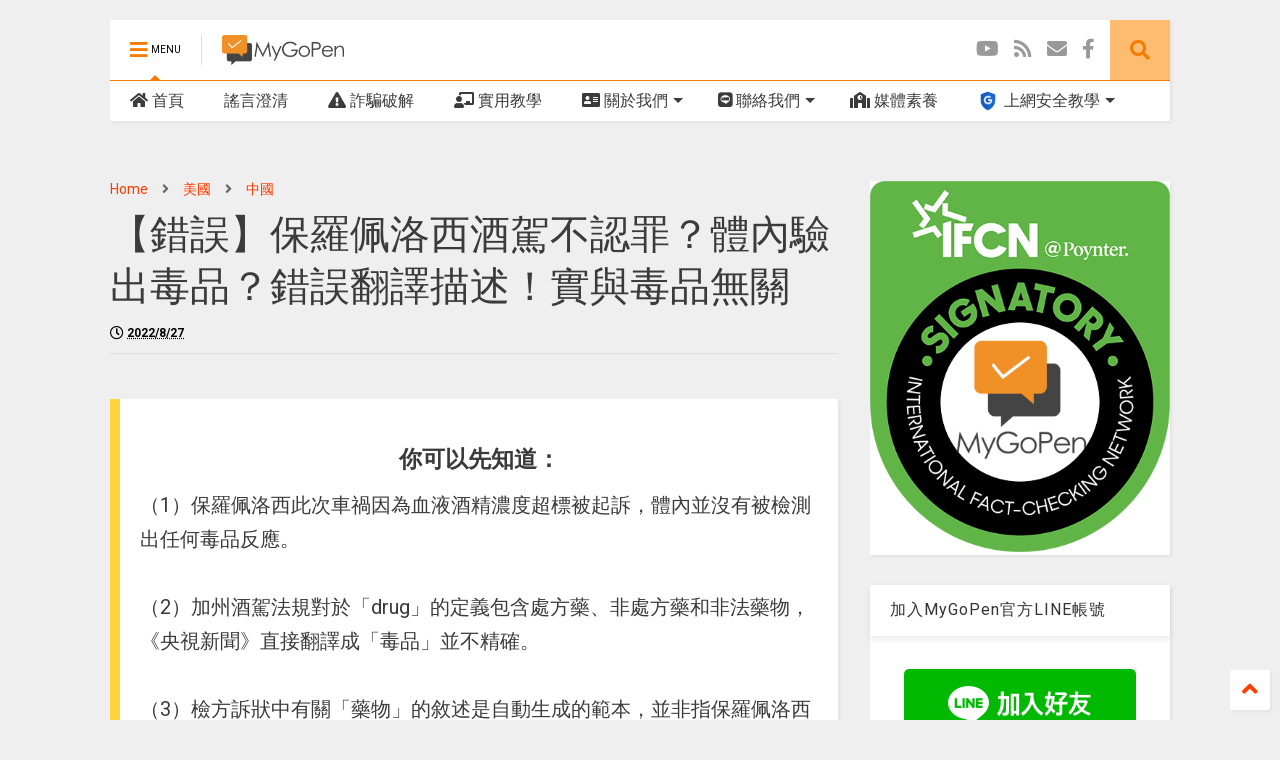

--- FILE ---
content_type: text/html; charset=utf-8
request_url: https://accounts.google.com/o/oauth2/postmessageRelay?parent=https%3A%2F%2Fwww.mygopen.com&jsh=m%3B%2F_%2Fscs%2Fabc-static%2F_%2Fjs%2Fk%3Dgapi.lb.en.2kN9-TZiXrM.O%2Fd%3D1%2Frs%3DAHpOoo_B4hu0FeWRuWHfxnZ3V0WubwN7Qw%2Fm%3D__features__
body_size: 164
content:
<!DOCTYPE html><html><head><title></title><meta http-equiv="content-type" content="text/html; charset=utf-8"><meta http-equiv="X-UA-Compatible" content="IE=edge"><meta name="viewport" content="width=device-width, initial-scale=1, minimum-scale=1, maximum-scale=1, user-scalable=0"><script src='https://ssl.gstatic.com/accounts/o/2580342461-postmessagerelay.js' nonce="RUvUnFZ-UdqyuKNWXn_IGg"></script></head><body><script type="text/javascript" src="https://apis.google.com/js/rpc:shindig_random.js?onload=init" nonce="RUvUnFZ-UdqyuKNWXn_IGg"></script></body></html>

--- FILE ---
content_type: text/javascript; charset=UTF-8
request_url: https://www.mygopen.com/feeds/posts/default?alt=json-in-script&max-results=6&start-index=1&callback=jQuery36008950521384585561_1769061478170&_=1769061478171
body_size: 27509
content:
// API callback
jQuery36008950521384585561_1769061478170({"version":"1.0","encoding":"UTF-8","feed":{"xmlns":"http://www.w3.org/2005/Atom","xmlns$openSearch":"http://a9.com/-/spec/opensearchrss/1.0/","xmlns$blogger":"http://schemas.google.com/blogger/2008","xmlns$georss":"http://www.georss.org/georss","xmlns$gd":"http://schemas.google.com/g/2005","xmlns$thr":"http://purl.org/syndication/thread/1.0","id":{"$t":"tag:blogger.com,1999:blog-4272037284105697328"},"updated":{"$t":"2026-01-20T21:34:35.510+08:00"},"category":[{"term":"謠言"},{"term":"影片"},{"term":"誤導"},{"term":"LINE"},{"term":"COVID-19"},{"term":"Facebook"},{"term":"美國"},{"term":"中國"},{"term":"假影片"},{"term":"內容農場"},{"term":"臉書"},{"term":"詐騙"},{"term":"誤解"},{"term":"台灣"},{"term":"戰爭"},{"term":"詐騙集團"},{"term":"假圖片"},{"term":"疫苗"},{"term":"疫情"},{"term":"謠傳"},{"term":"俄羅斯"},{"term":"假醫學"},{"term":"食安"},{"term":"照片"},{"term":"烏克蘭"},{"term":"假新聞"},{"term":"陰謀論"},{"term":"AI"},{"term":"政策"},{"term":"健康"},{"term":"癌症"},{"term":"假養生"},{"term":"日本"},{"term":"資訊安全"},{"term":"交通"},{"term":"YouTube"},{"term":"假知識"},{"term":"後製"},{"term":"真實資訊"},{"term":"選舉"},{"term":"過期資訊"},{"term":"有毒"},{"term":"以色列"},{"term":"新聞"},{"term":"TikTok"},{"term":"川普"},{"term":"假政策"},{"term":"圖片"},{"term":"政治"},{"term":"誇大"},{"term":"假好康"},{"term":"美國總統"},{"term":"地震"},{"term":"抖音"},{"term":"總統"},{"term":"偏方"},{"term":"冠狀病毒"},{"term":"投票"},{"term":"中醫"},{"term":"印度"},{"term":"腫瘤"},{"term":"Twitter"},{"term":"爆炸"},{"term":"教學"},{"term":"活動"},{"term":"電腦動畫"},{"term":"英國"},{"term":"飛機"},{"term":"水果"},{"term":"災難"},{"term":"巴勒斯坦"},{"term":"背景不明"},{"term":"韓國"},{"term":"德國"},{"term":"抗議活動"},{"term":"拜登"},{"term":"醫學"},{"term":"釣魚網站"},{"term":"高雄"},{"term":"伊朗"},{"term":"法國"},{"term":"病毒"},{"term":"火災"},{"term":"銀行"},{"term":"假科學"},{"term":"個人說法"},{"term":"口罩"},{"term":"警察"},{"term":"雞蛋"},{"term":"中共"},{"term":"宣導"},{"term":"法律"},{"term":"補助"},{"term":"遊戲"},{"term":"過期"},{"term":"國防"},{"term":"泰國"},{"term":"糖尿病"},{"term":"輝瑞"},{"term":"輻射"},{"term":"中風"},{"term":"核廢水"},{"term":"台北"},{"term":"失智症"},{"term":"普丁"},{"term":"研究"},{"term":"運動"},{"term":"眼睛"},{"term":"Omicron"},{"term":"法規"},{"term":"馬斯克"},{"term":"冒名"},{"term":"加拿大"},{"term":"營養"},{"term":"哈瑪斯"},{"term":"手機"},{"term":"流感"},{"term":"台南"},{"term":"快篩"},{"term":"土耳其"},{"term":"奧運"},{"term":"廣告"},{"term":"核能"},{"term":"假活動"},{"term":"喝酒"},{"term":"巴基斯坦"},{"term":"心肌梗塞"},{"term":"心臟"},{"term":"惡作劇"},{"term":"抗議"},{"term":"澳洲"},{"term":"花蓮"},{"term":"WHO"},{"term":"mRNA"},{"term":"修圖"},{"term":"喝水"},{"term":"好康"},{"term":"習近平"},{"term":"老人"},{"term":"車禍"},{"term":"佩洛西"},{"term":"加薩走廊"},{"term":"台中"},{"term":"水災"},{"term":"賴清德"},{"term":"黎巴嫩"},{"term":"保養"},{"term":"加州"},{"term":"天氣"},{"term":"民進黨"},{"term":"特效"},{"term":"肺炎"},{"term":"越南"},{"term":"颱風"},{"term":"北韓"},{"term":"合成"},{"term":"委內瑞拉"},{"term":"桃園"},{"term":"比爾蓋茲"},{"term":"茶"},{"term":"菲律賓"},{"term":"藝術作品"},{"term":"食物"},{"term":"假教學"},{"term":"台積電"},{"term":"台電"},{"term":"急救"},{"term":"柬埔寨"},{"term":"簡訊"},{"term":"緬甸"},{"term":"罰單"},{"term":"自我檢測"},{"term":"蔡英文"},{"term":"行銷手法"},{"term":"豬肉"},{"term":"軍人"},{"term":"金門"},{"term":"電磁波"},{"term":"香港"},{"term":"APP"},{"term":"DIY"},{"term":"PTT"},{"term":"世界衛生組織"},{"term":"信用卡"},{"term":"國民黨"},{"term":"實驗"},{"term":"投資"},{"term":"新北"},{"term":"聯合國"},{"term":"血栓"},{"term":"阿茲海默症"},{"term":"電話"},{"term":"養生"},{"term":"高血壓"},{"term":"中藥"},{"term":"保險"},{"term":"健保"},{"term":"墨西哥"},{"term":"惡意推銷"},{"term":"澤倫斯基"},{"term":"蘋果"},{"term":"表演"},{"term":"賀錦麗"},{"term":"資安"},{"term":"酸性"},{"term":"醫療"},{"term":"錄音檔"},{"term":"鹼性"},{"term":"Google"},{"term":"事實查核"},{"term":"大蒜"},{"term":"媒體識讀"},{"term":"寄生蟲"},{"term":"巴西"},{"term":"意外"},{"term":"新加坡"},{"term":"杜拜"},{"term":"機場"},{"term":"毒品"},{"term":"火車"},{"term":"自我訓練"},{"term":"農藥"},{"term":"遊行"},{"term":"電影"},{"term":"香蕉"},{"term":"FDA"},{"term":"下雨"},{"term":"公告"},{"term":"公投"},{"term":"國防部"},{"term":"太陽能"},{"term":"屏東"},{"term":"政府"},{"term":"植物"},{"term":"槍擊"},{"term":"武器"},{"term":"洛杉磯"},{"term":"演習"},{"term":"睡眠"},{"term":"西班牙"},{"term":"野火"},{"term":"Deepfake"},{"term":"假連結"},{"term":"印尼"},{"term":"學校"},{"term":"宗教"},{"term":"愛滋病"},{"term":"感冒"},{"term":"暴力"},{"term":"核酸檢測"},{"term":"機器人"},{"term":"深偽"},{"term":"無人機"},{"term":"牙齒"},{"term":"牛奶"},{"term":"穴道"},{"term":"紐約"},{"term":"罷免"},{"term":"義大利"},{"term":"自救"},{"term":"QRcode"},{"term":"德州"},{"term":"汽車"},{"term":"法院"},{"term":"猴痘"},{"term":"白宮"},{"term":"素食"},{"term":"血管"},{"term":"血糖"},{"term":"超商"},{"term":"郵局"},{"term":"顯微鏡"},{"term":"馬杜洛"},{"term":"魚"},{"term":"鹽水"},{"term":"麥當勞"},{"term":"Email"},{"term":"伊維菌素"},{"term":"北約"},{"term":"咖啡"},{"term":"國旗"},{"term":"巴黎"},{"term":"微信"},{"term":"敘利亞"},{"term":"柯文哲"},{"term":"歐洲"},{"term":"歐盟"},{"term":"污染"},{"term":"燙傷"},{"term":"篩檢"},{"term":"膝蓋"},{"term":"花生"},{"term":"華為"},{"term":"藥物"},{"term":"蜂蜜"},{"term":"跳舞"},{"term":"醫院"},{"term":"阿富汗"},{"term":"電動車"},{"term":"電子郵件"},{"term":"非洲"},{"term":"飛彈"},{"term":"CNN"},{"term":"IFCN"},{"term":"全聯"},{"term":"同志"},{"term":"嘉義"},{"term":"塑化劑"},{"term":"宜蘭"},{"term":"廢水"},{"term":"捷運"},{"term":"新竹"},{"term":"檸檬"},{"term":"民眾黨"},{"term":"氣象"},{"term":"沙烏地阿拉伯"},{"term":"洪水"},{"term":"瑞士"},{"term":"瘦肉精"},{"term":"皮膚"},{"term":"細菌"},{"term":"胡塞組織"},{"term":"萊克多巴胺"},{"term":"身分證"},{"term":"軍公教"},{"term":"阿根廷"},{"term":"馬克宏"},{"term":"高鐵"},{"term":"鳥類"},{"term":"PCR"},{"term":"costco"},{"term":"threads"},{"term":"中秋"},{"term":"假帳號"},{"term":"公益"},{"term":"勞工"},{"term":"北京"},{"term":"問卷"},{"term":"埃及"},{"term":"塑膠"},{"term":"太陽"},{"term":"廣州"},{"term":"廣東"},{"term":"排尿"},{"term":"教育"},{"term":"智利"},{"term":"波蘭"},{"term":"洋蔥"},{"term":"海鮮"},{"term":"添加物"},{"term":"特斯拉"},{"term":"神蹟"},{"term":"科技"},{"term":"缺乏背景"},{"term":"耳朵"},{"term":"腎臟"},{"term":"膽固醇"},{"term":"蜜蜂"},{"term":"衛福部"},{"term":"護照"},{"term":"超市"},{"term":"退化性關節炎"},{"term":"重金屬"},{"term":"金正恩"},{"term":"錄音"},{"term":"馬來西亞"},{"term":"高速公路"},{"term":"鳳梨"},{"term":"黃仁勳"},{"term":"NVIDIA"},{"term":"USAID"},{"term":"上海"},{"term":"丹麥"},{"term":"乳癌"},{"term":"伊斯蘭國"},{"term":"假公益"},{"term":"假尋人"},{"term":"免疫力"},{"term":"冠名"},{"term":"動物"},{"term":"南投"},{"term":"基隆"},{"term":"太空"},{"term":"嬰兒"},{"term":"實聯制"},{"term":"寵物"},{"term":"工作"},{"term":"張忠謀"},{"term":"彰化"},{"term":"復健"},{"term":"按摩"},{"term":"搶劫"},{"term":"晶片"},{"term":"概念設計"},{"term":"檢舉達人"},{"term":"比利時"},{"term":"比賽"},{"term":"火力發電"},{"term":"猴子"},{"term":"番茄"},{"term":"發電"},{"term":"福利"},{"term":"笑話"},{"term":"紅茶"},{"term":"芝加哥"},{"term":"芬蘭"},{"term":"葉黃素"},{"term":"蒙古"},{"term":"薑"},{"term":"虐待"},{"term":"血液"},{"term":"血脂"},{"term":"行動電源"},{"term":"豆腐"},{"term":"近視"},{"term":"迷因"},{"term":"郭台銘"},{"term":"酪梨"},{"term":"鈔票"},{"term":"電視台"},{"term":"霸凌"},{"term":"颶風"},{"term":"黑人"},{"term":"311"},{"term":"7-ELEVEN"},{"term":"AIT"},{"term":"Apple"},{"term":"ISIS"},{"term":"Instagram"},{"term":"MyGoPen"},{"term":"Yahoo"},{"term":"勞保"},{"term":"可樂"},{"term":"台大"},{"term":"台鐵"},{"term":"名人"},{"term":"哈佛"},{"term":"器官"},{"term":"國道"},{"term":"夏威夷"},{"term":"外交"},{"term":"外勞"},{"term":"孟加拉"},{"term":"安倍晉三"},{"term":"寶特瓶"},{"term":"小孩"},{"term":"尼泊爾"},{"term":"廈門"},{"term":"微波爐"},{"term":"恐怖份子"},{"term":"悠遊卡"},{"term":"愛心"},{"term":"懷孕"},{"term":"抗生素"},{"term":"捷克"},{"term":"排毒"},{"term":"攝護腺"},{"term":"教宗"},{"term":"新疆"},{"term":"星巴克"},{"term":"時代雜誌"},{"term":"普拿疼"},{"term":"暴動"},{"term":"杜特蒂"},{"term":"機車"},{"term":"檢查"},{"term":"求職"},{"term":"海嘯"},{"term":"淹水"},{"term":"減肥"},{"term":"火山"},{"term":"火星"},{"term":"火龍果"},{"term":"牙膏"},{"term":"犯罪"},{"term":"玉米"},{"term":"監理站"},{"term":"立法院"},{"term":"紅棗"},{"term":"維他命D"},{"term":"聖誕節"},{"term":"肝臟"},{"term":"脂肪"},{"term":"舊金山"},{"term":"舌頭"},{"term":"航母"},{"term":"芒果"},{"term":"芭樂"},{"term":"花"},{"term":"草莓"},{"term":"莫斯科"},{"term":"葡萄"},{"term":"蘿蔔"},{"term":"蛇"},{"term":"蝦子"},{"term":"血壓"},{"term":"衛星"},{"term":"西藏"},{"term":"視力"},{"term":"語音"},{"term":"購物"},{"term":"迷信"},{"term":"退休"},{"term":"酒駕"},{"term":"長輩"},{"term":"阿斯匹靈"},{"term":"頭髮"},{"term":"食用油"},{"term":"馬祖"},{"term":"駭客"},{"term":"高壓電"},{"term":"高市早苗"},{"term":"高端"},{"term":"魔術"},{"term":"麵包"},{"term":"165"},{"term":"5G"},{"term":"BNT"},{"term":"FBI"},{"term":"M痘"},{"term":"XBB"},{"term":"iphone"},{"term":"下雪"},{"term":"中暑"},{"term":"中東"},{"term":"中油"},{"term":"中華郵政"},{"term":"中華電信"},{"term":"二氧化碳"},{"term":"亞塞拜然"},{"term":"仙人掌"},{"term":"佛羅里達州"},{"term":"侯友宜"},{"term":"保加利亞"},{"term":"假實驗"},{"term":"假新聞清潔劑"},{"term":"免洗筷"},{"term":"免費"},{"term":"兒童"},{"term":"公文"},{"term":"冬天"},{"term":"冰水"},{"term":"冰箱"},{"term":"加油"},{"term":"化妝品"},{"term":"北海道"},{"term":"半導體"},{"term":"南瓜"},{"term":"原住民"},{"term":"台東"},{"term":"同性戀"},{"term":"吸菸"},{"term":"周杰倫"},{"term":"唐鳳"},{"term":"唱歌"},{"term":"喜馬拉雅山"},{"term":"地圖"},{"term":"地瓜"},{"term":"地瓜葉"},{"term":"大腸"},{"term":"大麻"},{"term":"天津"},{"term":"央視"},{"term":"娛樂城"},{"term":"岸田文雄"},{"term":"巧克力"},{"term":"帕金森氏症"},{"term":"情境劇"},{"term":"愛爾蘭"},{"term":"慈濟"},{"term":"抽筋"},{"term":"指甲"},{"term":"捐血"},{"term":"摩洛哥"},{"term":"教堂"},{"term":"斯洛伐克"},{"term":"旅遊"},{"term":"早餐"},{"term":"普篩"},{"term":"月亮"},{"term":"李顯龍"},{"term":"東京"},{"term":"林口"},{"term":"果汁"},{"term":"梵蒂岡"},{"term":"棉花"},{"term":"榮總"},{"term":"橘子"},{"term":"歐巴馬"},{"term":"民調"},{"term":"洗澡"},{"term":"海洋"},{"term":"溫水"},{"term":"激素"},{"term":"燃煤"},{"term":"猶太人"},{"term":"珍珠奶茶"},{"term":"瑞典"},{"term":"環保"},{"term":"瓦格納"},{"term":"發燒"},{"term":"白人"},{"term":"白內障"},{"term":"益生菌"},{"term":"眼鏡"},{"term":"碳排放"},{"term":"福建"},{"term":"禽流感"},{"term":"科威特"},{"term":"科學"},{"term":"穆斯林"},{"term":"空污"},{"term":"紐西蘭"},{"term":"結婚"},{"term":"結石"},{"term":"綠豆"},{"term":"綠電"},{"term":"維他命"},{"term":"維他命C"},{"term":"維生素"},{"term":"網紅"},{"term":"總統府"},{"term":"羅馬尼亞"},{"term":"老師"},{"term":"聊天機器人"},{"term":"肉桂"},{"term":"股票"},{"term":"胃"},{"term":"自然景觀"},{"term":"自然療法"},{"term":"船"},{"term":"花椰菜"},{"term":"苗栗"},{"term":"苦瓜"},{"term":"荔枝"},{"term":"華盛頓"},{"term":"葉門"},{"term":"蘇丹"},{"term":"蘇格蘭"},{"term":"蘑菇"},{"term":"蝦皮購物"},{"term":"螢光劑"},{"term":"蟑螂"},{"term":"血氧"},{"term":"行政院"},{"term":"衛生紙"},{"term":"觸電"},{"term":"計程車"},{"term":"課本"},{"term":"變性"},{"term":"豬油"},{"term":"費玉清"},{"term":"農業"},{"term":"閃電"},{"term":"關稅"},{"term":"阿爾及利亞"},{"term":"陳時中"},{"term":"電梯"},{"term":"電池"},{"term":"電費"},{"term":"青菜"},{"term":"韭菜"},{"term":"飛碟"},{"term":"首爾"},{"term":"馬英九"},{"term":"馬雲"},{"term":"高麗菜"},{"term":"鹽"},{"term":"麻疹"},{"term":"黃金"},{"term":"龍捲風"},{"term":"101"},{"term":"3D"},{"term":"ATM"},{"term":"Amazon"},{"term":"DHL"},{"term":"ECFA"},{"term":"ICU"},{"term":"IPAC"},{"term":"MT5"},{"term":"NHK"},{"term":"NMN"},{"term":"Telegram"},{"term":"WEF"},{"term":"X光"},{"term":"meta"},{"term":"thunberg"},{"term":"三重"},{"term":"不丹"},{"term":"中研院"},{"term":"九層塔"},{"term":"乾隆"},{"term":"亞硝酸鹽"},{"term":"亞美尼亞"},{"term":"交流道"},{"term":"人工智慧"},{"term":"人民幣"},{"term":"伊拉克"},{"term":"便秘"},{"term":"保麗龍"},{"term":"倫敦"},{"term":"傳染病"},{"term":"充電"},{"term":"全家"},{"term":"公共安全"},{"term":"公視"},{"term":"冰雹"},{"term":"利比亞"},{"term":"加密貨幣"},{"term":"匈牙利"},{"term":"十足目虹彩"},{"term":"南極"},{"term":"南海"},{"term":"南非"},{"term":"卡達"},{"term":"厄瓜多"},{"term":"史丹佛"},{"term":"同婚"},{"term":"名片"},{"term":"吳敦義"},{"term":"呂秀蓮"},{"term":"味精"},{"term":"哈薩克"},{"term":"哥倫比亞"},{"term":"單寧酸"},{"term":"四川"},{"term":"國父"},{"term":"地球"},{"term":"地鐵"},{"term":"埔里"},{"term":"基因"},{"term":"堪薩斯州"},{"term":"報紙"},{"term":"塔利班"},{"term":"壽命"},{"term":"夏天"},{"term":"外星人"},{"term":"失眠"},{"term":"奧地利"},{"term":"子宮"},{"term":"安樂死"},{"term":"安眠藥"},{"term":"宏都拉斯"},{"term":"宮廟"},{"term":"寒流"},{"term":"封城"},{"term":"導彈"},{"term":"小紅書"},{"term":"小蘇打"},{"term":"尼加拉瓜"},{"term":"屈公病"},{"term":"峇里島"},{"term":"左手香"},{"term":"巴拿馬"},{"term":"巴林王子"},{"term":"巴爾的摩"},{"term":"巴菲特"},{"term":"希拉蕊"},{"term":"希臘"},{"term":"幽浮"},{"term":"建築"},{"term":"強姦"},{"term":"恆述法師"},{"term":"愚人節"},{"term":"慈湖"},{"term":"憲法"},{"term":"手勢"},{"term":"打字員"},{"term":"打雷"},{"term":"抽菸"},{"term":"挪威"},{"term":"捐款"},{"term":"故宮"},{"term":"敷臉"},{"term":"新冠肺炎"},{"term":"早晨"},{"term":"昆蟲"},{"term":"月餅"},{"term":"木瓜"},{"term":"木耳"},{"term":"李登輝"},{"term":"李鴻源"},{"term":"杜勒斯十條"},{"term":"板橋"},{"term":"枕頭"},{"term":"柑橘"},{"term":"柚子"},{"term":"棒球"},{"term":"植牙"},{"term":"椰子"},{"term":"極光"},{"term":"榴槤"},{"term":"樹"},{"term":"武漢"},{"term":"氧化石墨烯"},{"term":"水庫"},{"term":"水族館"},{"term":"江蕙"},{"term":"沈伯洋"},{"term":"法輪功"},{"term":"泡麵"},{"term":"流汗"},{"term":"流浪狗"},{"term":"海苔"},{"term":"海軍"},{"term":"海關"},{"term":"漁業"},{"term":"漱口"},{"term":"潛艦"},{"term":"澱粉"},{"term":"火箭"},{"term":"火鍋"},{"term":"烤肉"},{"term":"焦糖"},{"term":"熊"},{"term":"牙買加"},{"term":"牛排"},{"term":"牛肉"},{"term":"物理"},{"term":"狗"},{"term":"狗肉"},{"term":"獅子"},{"term":"王毅"},{"term":"瓜地馬拉"},{"term":"生魚片"},{"term":"痛風"},{"term":"登革熱"},{"term":"白血病"},{"term":"皰疹"},{"term":"石油"},{"term":"石虎"},{"term":"研習營"},{"term":"硝酸鹽"},{"term":"磁鐵"},{"term":"社團"},{"term":"神經"},{"term":"神藥"},{"term":"福島"},{"term":"秘方"},{"term":"秘魯"},{"term":"秦剛"},{"term":"移工"},{"term":"稀土"},{"term":"空軍"},{"term":"立委"},{"term":"立陶宛"},{"term":"端午節"},{"term":"筷子"},{"term":"簽到"},{"term":"米酒"},{"term":"紅酒"},{"term":"納粹"},{"term":"索羅斯"},{"term":"索馬利蘭"},{"term":"網站"},{"term":"網購"},{"term":"罕見疾病"},{"term":"義美"},{"term":"習明澤"},{"term":"老花眼"},{"term":"老虎"},{"term":"聽歌賺錢"},{"term":"聽障"},{"term":"肌肉"},{"term":"肥皂"},{"term":"胡志明"},{"term":"胰臟"},{"term":"脫水"},{"term":"腳踝"},{"term":"芋頭"},{"term":"茄子"},{"term":"茭白筍"},{"term":"草酸"},{"term":"荷爾蒙"},{"term":"菠菜"},{"term":"華人"},{"term":"蒲公英"},{"term":"蒼蠅"},{"term":"蔣萬安"},{"term":"蔥"},{"term":"蕃茄"},{"term":"蕨類"},{"term":"蕭美琴"},{"term":"薑湯"},{"term":"藍牙"},{"term":"蚊子"},{"term":"蝙蝠"},{"term":"螞蟻"},{"term":"血型"},{"term":"行動支付"},{"term":"西安"},{"term":"西瓜"},{"term":"視網膜"},{"term":"調查局"},{"term":"諷刺"},{"term":"諾貝爾"},{"term":"謝金河"},{"term":"譚德塞"},{"term":"貓"},{"term":"貓空"},{"term":"貴州"},{"term":"貼文小幫手"},{"term":"起床"},{"term":"趙少康"},{"term":"軍艦"},{"term":"連假"},{"term":"過年"},{"term":"過敏"},{"term":"遠傳"},{"term":"郵差"},{"term":"酒精"},{"term":"醬油"},{"term":"金氏"},{"term":"金針花"},{"term":"鉛"},{"term":"長照"},{"term":"閱兵"},{"term":"關島"},{"term":"防腐劑"},{"term":"阿姆斯特丹"},{"term":"阿婆"},{"term":"阿拉斯加"},{"term":"阿爾巴尼亞"},{"term":"阿里巴巴"},{"term":"陝西"},{"term":"陳水扁"},{"term":"陽明山"},{"term":"雅加達"},{"term":"雜誌"},{"term":"雞肉"},{"term":"雲手機"},{"term":"雲林"},{"term":"雲豹"},{"term":"電腦"},{"term":"青椒"},{"term":"青花菜"},{"term":"非洲豬瘟"},{"term":"鞋子"},{"term":"韓國瑜"},{"term":"頭痛"},{"term":"類固醇"},{"term":"飯店"},{"term":"養殖"},{"term":"香菇"},{"term":"馬拉度納"},{"term":"馬爾地夫"},{"term":"馬鈴薯"},{"term":"駕照"},{"term":"骨刺"},{"term":"骨質疏鬆"},{"term":"魚刺"},{"term":"鯊魚"},{"term":"鴻海"},{"term":"麻州"},{"term":"麻油"},{"term":"麻醉"},{"term":"黃珊珊"},{"term":"黃豆"},{"term":"黑道"},{"term":"黴漿菌"},{"term":"黴菌"},{"term":"鼻子"}],"title":{"type":"text","$t":"MyGoPen"},"subtitle":{"type":"html","$t":"詐騙與謠言頻傳的年代，長輩們也因為行動裝置的普及，變成謠言與假消息的最大溫床。MyGoPen 提醒大家隨時要用謹慎懷疑的態度來面對網路上的消息，打擊完全沒有任何科學根據的消息，提供大家驗證。"},"link":[{"rel":"http://schemas.google.com/g/2005#feed","type":"application/atom+xml","href":"https:\/\/www.mygopen.com\/feeds\/posts\/default"},{"rel":"self","type":"application/atom+xml","href":"https:\/\/www.blogger.com\/feeds\/4272037284105697328\/posts\/default?alt=json-in-script\u0026max-results=6"},{"rel":"alternate","type":"text/html","href":"https:\/\/www.mygopen.com\/"},{"rel":"hub","href":"http://pubsubhubbub.appspot.com/"},{"rel":"next","type":"application/atom+xml","href":"https:\/\/www.blogger.com\/feeds\/4272037284105697328\/posts\/default?alt=json-in-script\u0026start-index=7\u0026max-results=6"}],"author":[{"name":{"$t":"MyGoPen"},"uri":{"$t":"http:\/\/www.blogger.com\/profile\/16663809538402003644"},"email":{"$t":"noreply@blogger.com"},"gd$image":{"rel":"http://schemas.google.com/g/2005#thumbnail","width":"32","height":"32","src":"\/\/blogger.googleusercontent.com\/img\/b\/R29vZ2xl\/AVvXsEj_CKLLufjeuwDJSO26YAAyxfeJ4HAtzHGzj16ICAW4Gn3VreCKXCxkZdvzu5TbBrCw4YMEN9DnDXfgIKmih5zTvUNzcvP1E_8w1Msu7hxZfE03jho4ScKARQXfrDEKiUY\/s113\/logo-app.jpg"}}],"generator":{"version":"7.00","uri":"http://www.blogger.com","$t":"Blogger"},"openSearch$totalResults":{"$t":"4603"},"openSearch$startIndex":{"$t":"1"},"openSearch$itemsPerPage":{"$t":"6"},"entry":[{"id":{"$t":"tag:blogger.com,1999:blog-4272037284105697328.post-1171749225572922745"},"published":{"$t":"2026-01-20T21:34:00.002+08:00"},"updated":{"$t":"2026-01-20T21:34:35.363+08:00"},"category":[{"scheme":"http://www.blogger.com/atom/ns#","term":"中國"},{"scheme":"http://www.blogger.com/atom/ns#","term":"假政策"},{"scheme":"http://www.blogger.com/atom/ns#","term":"法律"},{"scheme":"http://www.blogger.com/atom/ns#","term":"謠言"},{"scheme":"http://www.blogger.com/atom/ns#","term":"軍人"}],"title":{"type":"text","$t":"【易誤解】政院修法退伍校級軍官赴陸須申請？誤解草案內容！退役軍官無須申請許可"},"content":{"type":"html","$t":"\u003Cdiv class=\"quote_style\"\u003E\u003Ch3 style=\"text-align: center;\"\u003E你可以先知道：\u003C\/h3\u003E（1）網傳訊息將行政院提出的《兩岸人民關係條例》第 9 條第 3 項與第 9 條之 3混為一談，兩者適用對象並不相同。\n\u003Cbr \/\u003E\u003Cbr \/\u003E\n（2）立法院尚未排審修正草案，無論通過與否，都不會有「曾任校級以上軍官，赴陸須向所屬機關申請」的情況發生。\n\u003C\/div\u003E\u003Cbr \/\u003E\n\u003Cdiv class=\"intro_words\"\u003E網傳「養老金歸零警告」的影片及訊息，內容聲稱根據行政院最新公布的《兩岸人民關係條例》修正法案，台灣退伍校官只要赴陸就須申請許可，否則違法將取消終身俸。經查證，行政院於 2025 年 12 月 26 日通過《兩岸人民關係條例》修正法案，傳言將「第 9 條第 3 項」與「第 9 條之 3」混為一談，第 9 條第 3 項是新增「現任」簡任第十職等公務員及警監四階以下警察，赴陸須向所屬機關申請許可，與退役校級軍官無關。第 9 條之 3 則新增總統、副總統，以及校級軍官等，不得有妨害國家尊嚴之行為，或出席大陸地區黨務、軍事、行政或具政治性機關（構）、團體舉辦倡議消滅或矮化我國主權之活動。兩者規範的對象及內容並不相同。修正草案尚未在立法院排審，無論是否通過，都不會出現「曾任校級以上軍官，赴陸須向所屬機關申請，否則取消月退俸」的情況發生，網傳訊息不正確。\u003C\/div\u003E\n\u003Cdiv class=\"separator\" style=\"clear: both;\"\u003E\u003Ca href=\"https:\/\/blogger.googleusercontent.com\/img\/b\/R29vZ2xl\/AVvXsEgBem6bCBmGts10492ksoacGF9_86oMwpWCc09jLiBn-U8q7nsXSQaqWtoAfBLX8BEb3o76kvESsZ5U4BQhXK1jsn8QI7sJ-l6Cg38sVvOBBzsNc6Hx0sEIr0h0TobUs4BAbhgbfCtvxobTyrmoVwxCLgrKhOU5xbXv6KnfkTfGLYRgkuhwMBGehqRZyJE\/s1600\/social-cover-1768916031922.jpg\" style=\"display: block; padding: 1em 0; text-align: center; \"\u003E\u003Cimg alt=\"\" border=\"0\" data-original-height=\"563\" data-original-width=\"1000\" src=\"https:\/\/blogger.googleusercontent.com\/img\/b\/R29vZ2xl\/AVvXsEgBem6bCBmGts10492ksoacGF9_86oMwpWCc09jLiBn-U8q7nsXSQaqWtoAfBLX8BEb3o76kvESsZ5U4BQhXK1jsn8QI7sJ-l6Cg38sVvOBBzsNc6Hx0sEIr0h0TobUs4BAbhgbfCtvxobTyrmoVwxCLgrKhOU5xbXv6KnfkTfGLYRgkuhwMBGehqRZyJE\/s1600\/social-cover-1768916031922.jpg\"\/\u003E\u003C\/a\u003E\u003C\/div\u003E\n\u003Ca name='more'\u003E\u003C\/a\u003E\n\u003Ch2\u003E新修法退役軍官赴陸須申請許可？\u003C\/h2\u003E\n\u003Cbr \/\u003E原始謠傳版本：\u003Cbr \/\u003E\n\u003Cblockquote class=\"tr_bq\"\u003E【台灣新聞】養老金歸零警告！退伍校官赴六慘遭瑣定？賴政府這招太狠了！\u003C\/blockquote\u003E\u003Cbr \/\u003E\n或這個版本：\u003Cbr \/\u003E\n\u003Cblockquote class=\"tr_bq\"\u003E退伍校級軍官赴中需申請　藍立院黨團批違憲：明顯不當擴權近日有退伍基層國軍校級軍官收到通知，赴中不論事由，全面改為申請制，否則重罰或取消月退俸。國民黨立院黨團今（5日）表示，此舉已明顯逾越《兩岸人民關係條例》之授權，涉及不當擴權。當兩岸兵凶戰危之際，政府無法守護台海主權，卻只會違法濫權在內部找敵人，不只無能更是可悲。面對賴政府違法亂紀的作為，必須為基層退伍國軍向政府表達最嚴正的抗議。\u003C\/blockquote\u003E\n\u003Cbr \/\u003E主要流傳這段影片：\u003Cbr \/\u003E\n\u003Cdiv class=\"separator\" style=\"clear: both;\"\u003E\u003Ca href=\"https:\/\/blogger.googleusercontent.com\/img\/b\/R29vZ2xl\/AVvXsEitRj60uvBsLex3fMCQBIDYDDuz_QzERV933E-31tpF8lwFcnGjQRxopRfNcjLdbrZKdu0x_NqcRl-JtQFv2BzKcbuLk20TMgwKVqL145wZOuXr_fxts8sD_7Ys_NnNipuKFwRd0lHUuua-TbDbCHLESdANOYccF7Ou7K4YGWVnXQJV9KE3VBe_BQ7nX2A\/s1600\/%E6%88%AA%E5%9C%96%202026-01-20%20%E4%B8%8B%E5%8D%889.15.35.png\" style=\"display: block; padding: 1em 0px; text-align: center;\"\u003E\u003Cimg alt=\"\" border=\"0\" data-original-height=\"784\" data-original-width=\"1053\" src=\"https:\/\/blogger.googleusercontent.com\/img\/b\/R29vZ2xl\/AVvXsEitRj60uvBsLex3fMCQBIDYDDuz_QzERV933E-31tpF8lwFcnGjQRxopRfNcjLdbrZKdu0x_NqcRl-JtQFv2BzKcbuLk20TMgwKVqL145wZOuXr_fxts8sD_7Ys_NnNipuKFwRd0lHUuua-TbDbCHLESdANOYccF7Ou7K4YGWVnXQJV9KE3VBe_BQ7nX2A\/s1600\/%E6%88%AA%E5%9C%96%202026-01-20%20%E4%B8%8B%E5%8D%889.15.35.png\" \/\u003E\u003C\/a\u003E\u003C\/div\u003E\n\u003Cbr \/\u003E\n並在社群平台流傳：\n\u003Cbr \/\u003E\u003Cbr \/\u003E\u003Cimg src=\"https:\/\/blogger.googleusercontent.com\/img\/a\/AVvXsEgJXlKnteQlg2AUWTt91Tr963h469NSNu7AKZ2IgxX1JFT7-XzCUwz948snmWW6gVanzz7jxtfDOsB9zOnqt_8oXlUAKkNC29c6sbCv3rE9xufP6eqloaazki6OMkoay2zvZ2WWH_3ODQV2j5WK9uIR3a-aPQ2P0rZqsvz54cq2d7fDDm-xGhaI-xsgAnI\" \/\u003E \u003Cbr \/\u003E\u003Cbr \/\u003E\u003Cimg src=\"https:\/\/blogger.googleusercontent.com\/img\/a\/AVvXsEikUBAge-edUYp4fZ7mzJOtTISiIoPT_3fTZNARZBnfEBYqS2NdvaiCo05Esil7pAelNB417oqVkm_H4p1PvQ9W8pE9vQuRZdfjVo5nvqjwOG5OFR-bfNvkhB51KO6kEvAZCAjRqbQCeDgM6h7Nsvw_1E7c7OxLFBKxSyV7evV4RbR9hviAxE7irfCZMtY\" \/\u003E\u003Cbr \/\u003E\u003Cbr \/\u003E\n查證解釋：\u003Cbr \/\u003E\n\u003Cblockquote class=\"yestrue\"\u003E\n\u003Ch3 style=\"text-align: left;\"\u003E網傳訊息原始出處為何？\u003C\/h3\u003E\u003Cbr \/\u003EMyGoPen 檢視網傳訊息所附連結，可以找到\u003Ca href=\"https:\/\/www.mirrordaily.news\/story\/38664?utm_source=feed_related\u0026amp;utm_medium=mnews\"\u003E鏡新聞\u003C\/a\u003E於 2026 年 1 月 5 日的報導，內容提到國民黨立院黨團近日收到民眾陳情，表示有退伍基層國軍校級軍官收到通知，赴中不論事由，全面改為申請制，否則重罰或取消月退俸，認為此舉已明顯逾越《兩岸人民關係條例》之授權，涉及不當擴權。\u003Cbr \/\u003E\u003Cbr \/\u003E首先，\u003Cb\u003E\u003Cspan style=\"color: red;\"\u003E傳言所述之內容，是行政院提出的修正草案，尚未正式在立法院排審，更遑論三讀通過，成為正式法案\u003C\/span\u003E\u003C\/b\u003E。\u003Cbr \/\u003E\u003Cbr \/\u003E行政院於 2025 年 12 月 26 日舉行第 3984 次會議，公布的\u003Ca href=\"https:\/\/www.ey.gov.tw\/File\/47DD50F1FC71508B?A=C\"\u003E書面資料\u003C\/a\u003E顯示，為確保國家安全及公共秩序，防止中共對臺統戰、滲透及分化，分別擬具《臺灣地區與大陸地區人民關係條例》（以下簡稱《兩岸人民關係條例》）部分條文修正草案、《社會秩序維護法》（以下簡稱《社維法》）部分條文修正草案等 2 項法案，請核轉立法院審議。\u003Cbr \/\u003E\u003Cbr \/\u003E預定修正的草案內容，可見\u003Ca href=\"https:\/\/www.facebook.com\/macgov\/posts\/pfbid02rY9UEoqDXhyw76SeYybwK2GvMBeSxBnw5QdNDMUgYmQwZVsmubwkJotnTLKor3Pql\"\u003E大陸委員會\u003C\/a\u003E於同日在官方 Facebook 的貼文，此次修法重點包括：\u003Cbr \/\u003E\u003Cbr \/\u003E\u003Ch3 style=\"text-align: left;\"\u003E《兩岸人民關係條例》第 9 條第 3 項\u003C\/h3\u003E\u003Cbr \/\u003E「臺灣地區公務員，國家安全局、國防部、法務部調查局及其所屬各級機關未具公務員身分之人員，應向內政部申請許可，始得進入大陸地區。\u003Cstrike\u003E但簡任第十職等及警監四階以下未涉及國家安全、利益或機密之公務員及警察人員赴大陸地區，不在此限；其作業要點，於本法修正後三個月內，由內政部會同相關機關擬訂，報請行政院核定之。\u003C\/strike\u003E」\u003Cbr \/\u003E\u003Cbr \/\u003E修正為\u003Cbr \/\u003E\u003Cbr \/\u003E「臺灣地區公務員，國家安全局、國防部、法務部調查局及其所屬各級機關未具公務員身分之人員，應向內政部申請許可，始得進入大陸地區。\u003Cb\u003E\u003Cspan style=\"color: red;\"\u003E但簡任第十職等及警監四階以下未涉及國家安全、利益或機密之公務員及警察人員應向所屬機關申請許可，機關首長應向直屬上級機關申請。\u003C\/span\u003E\u003C\/b\u003E」\u003Cbr \/\u003E\u003Cbr \/\u003E簡單來說，10 職等及警監 4 階以下，未涉及國家安全、利益或機密的公務員及警察，\u003Cb\u003E\u003Cspan style=\"color: red;\"\u003E原本赴陸不須向內政部申請許可，新草案則規定應向所屬機關申請許可\u003C\/span\u003E\u003C\/b\u003E。\u003Cbr \/\u003E\u003Cbr \/\u003E\u003Ch3 style=\"text-align: left;\"\u003E《兩岸人民關係條例》第 9 條之 3\u003C\/h3\u003E\u003Cbr \/\u003E「\u003Cstrike\u003E曾任國防、外交、大陸事務或與國家安全相關機關之政務\u003C\/strike\u003E副首長或少將以上人員，或情報機關首長，不得參與大陸地區黨務、軍事、行政或具政治性機關（構）、團體所舉辦之慶典或活動，而有妨害國家尊嚴之行為。\u003Cbr \/\u003E\u003Cbr \/\u003E前項妨害國家尊嚴之行為，指向象徵大陸地區政權之旗、徽、歌等行禮、唱頌或其他類似之行為。」\u003Cbr \/\u003E\u003Cbr \/\u003E「曾任總統、副總統、國家安全會議諮詢委員、中央機關政務人員、中央三級機關以上首長或副首長、駐外機構或行政院於香港或澳門設立或指定機構館長、副館長、少將以上人員或校官領有月退除給與人員，不得參與大陸地區黨務、軍事、行政或具政治性機關（構）、團體所舉辦之慶典或活動，而有妨害國家尊嚴之行為，\u003Cb\u003E\u003Cspan style=\"color: red;\"\u003E或出席大陸地區黨務、軍事、行政或具政治性機關（構）、團體舉辦倡議消滅或矮化我國主權之活動\u003C\/span\u003E\u003C\/b\u003E。\u003Cbr \/\u003E\u003Cbr \/\u003E前項妨害國家尊嚴之行為，指向象徵大陸地區政權之旗、徽、歌等行禮、唱頌或其他類似之行為。」\u003Cbr \/\u003E\u003Cbr \/\u003E草案僅修正《兩岸人民關係條例》第 9 條之 3的「適用對象」及「違法行為」，罰則部分沒有變動，仍是依\u003Ca href=\"https:\/\/law.moj.gov.tw\/LawClass\/LawSingle.aspx?pcode=Q0010001\u0026amp;flno=91\"\u003E第 91 條\u003C\/a\u003E第 6 至 9 項進行裁處。\u003Cbr \/\u003E\u003Cbr \/\u003E\u003Cimg src=\"https:\/\/blogger.googleusercontent.com\/img\/a\/AVvXsEgxaECoecS875q9On1kVTvkzVCkctX6uZjP7dMI20tsFOg9zV6VcUjF6KUiAaBQFL8teA8b5bBO3nwU0cw2BFwzzitYfedZHa-FMHcebKZPpjtqpdeeHRCUnN7OHmQST7FVn5igwouwUrIdk6ZEoR1d7j6d31pprETtWzfwLlv3OX9TjYN67VehPj-_LB0\" \/\u003E \u003Cbr \/\u003E\u003Cbr \/\u003E上述可知，《兩岸人民關係條例》第 9 條第 3 項與第 9 條之 3 的適用對象並不同，第 9 條第 3 項是「現任」，第 9 條之3 是「曾任」，兩者有所區別。因此，無論修正草案通不通過，\u003Cb\u003E\u003Cspan style=\"color: red;\"\u003E都不會出現「曾任校級以上的軍官，赴陸需要向所屬機關申請」的情況發生\u003C\/span\u003E\u003C\/b\u003E。\u003Cbr \/\u003E\u003Cbr \/\u003E陸委會於 2026 年 1 月 5 日也發布\u003Ca href=\"https:\/\/www.mac.gov.tw\/News_Content.aspx?n=A0A73CF7630B1B26\u0026amp;sms=B69F3267D6C0F22D\u0026amp;s=3FF06A8448038AAE\"\u003E新聞稿\u003C\/a\u003E，澄清「\u003Cb\u003E\u003Cspan style=\"color: red;\"\u003E本次兩岸條例修法對於已退伍的校官赴陸沒有增加申請制，只有禁止赴陸出席妨害國家尊嚴活動。\u003C\/span\u003E\u003C\/b\u003E」\u003Ca href=\"https:\/\/www.facebook.com\/photo?fbid=1270169885136097\u0026amp;set=pcb.1270133941806358\"\u003E陸委會\u003C\/a\u003E在 Facebook 的貼文，也有提供 2025 年 1 至 10 月赴陸申請為 233 人次，其中 32 人次不予許可；現行全國軍公教人數約 62 萬人，約有 2.8 萬人列管，占比 4%。\u003Cbr \/\u003E\u003Cbr \/\u003E\u003Cimg src=\"https:\/\/blogger.googleusercontent.com\/img\/a\/AVvXsEgghNTsQO5mi8w9FC_SL_VlPjngkiff1HkPS3PHg8Y7cjdIuYfp_-5bGDT5miiwYqCO_neARAEC2YHFCxxgzUHm7-_nLgvZb3DB0OwU7zZ2KMWItk9lE3UyRManSB6HgFShaOUJgekWkNcjBTAkZCmPka81GXYs84QvYu6pz0AY0CeXT103uvPPTBx6pmo\" \/\u003E \u003Cbr \/\u003E\u003Cbr \/\u003E補充：有關第 9 條之 3 第 2 項提到的「妨害國家尊嚴之行為，指向象徵大陸地區政權之旗、徽、歌等行禮、唱頌或其他類似之行為。」，MyGoPen 簡單說明，「向大陸地區政權之旗、徽、歌等行禮、唱頌」屬於明確列舉的違法行為；「或其他類似之行為」為\u003Ca href=\"https:\/\/www.legis-pedia.com\/dictionary\/2693\"\u003E不確定法律概念\u003C\/a\u003E，如何認定及法律解釋權，須由行政機關或法院審查。\u003Cbr \/\u003E\u003Cbr \/\u003E\u003Ch3 style=\"text-align: left;\"\u003E結論\u003C\/h3\u003E\u003Cbr \/\u003E總結來說，傳言把《兩岸人民關係條例》第 9 條第 3 項與第 9 條之 3 混為一談，兩者規範的對象並不同，退役校級軍官赴陸，並不需要申請許可，網傳訊息容易造成民眾誤解。\n\u003C\/blockquote\u003E\n\u003Cbr \/\u003E資料來源：\u003Cbr \/\u003E\u003Cbr \/\u003E鏡報 -\u0026nbsp;\u003Ca href=\"https:\/\/www.mirrordaily.news\/story\/38664?utm_source=feed_related\u0026amp;utm_medium=mnews\"\u003E退伍校級軍官赴中需申請　藍立院黨團批違憲：明顯不當擴權\u003C\/a\u003E\u003Cbr \/\u003E行政院 -\u0026nbsp;\u003Ca href=\"https:\/\/www.ey.gov.tw\/File\/47DD50F1FC71508B?A=C\"\u003E第 3984 次會議\u003C\/a\u003E\u003Cbr \/\u003EFacebook -\u0026nbsp;\u003Ca href=\"https:\/\/www.facebook.com\/macgov\/posts\/pfbid02rY9UEoqDXhyw76SeYybwK2GvMBeSxBnw5QdNDMUgYmQwZVsmubwkJotnTLKor3Pql\"\u003E大陸委員會\u003C\/a\u003E\u003Cbr \/\u003E法務部全國法規資料庫 -\u0026nbsp;\u003Ca href=\"https:\/\/law.moj.gov.tw\/LawClass\/LawSingle.aspx?pcode=Q0010001\u0026amp;flno=91\"\u003E《臺灣地區與大陸地區人民關係條例》第 91 條\u003C\/a\u003E\u003Cbr \/\u003E中華民國大陸委員會 -\u0026nbsp;\u003Ca href=\"https:\/\/www.mac.gov.tw\/News_Content.aspx?n=A0A73CF7630B1B26\u0026amp;sms=B69F3267D6C0F22D\u0026amp;s=3FF06A8448038AAE\"\u003E針對國民黨立院黨團今日的錯誤說法，陸委會指出，本次兩岸條例修法對於已退伍的校官無涉赴陸申請問題\u003C\/a\u003E\u003Cbr \/\u003E法律百科 -\u0026nbsp;\u003Ca href=\"https:\/\/www.legis-pedia.com\/dictionary\/2693\"\u003E不確定法律概念\u003C\/a\u003E\u003Cbr \/\u003E\u003Cbr \/\u003E延伸閱讀：\u003Cbr \/\u003E\u003Cbr \/\u003E\u003Ca href=\"https:\/\/www.mygopen.com\/2025\/05\/Residence.html\"\u003E【易誤解】持中國定居證將喪失台灣身分？居住證也是？兩證件不同！居住證不在禁止範圍內\u003C\/a\u003E\u003Cbr \/\u003E\u003Ca href=\"https:\/\/www.mygopen.com\/2025\/04\/law-14.html\"\u003E【誤導】網傳移民署稱14萬名中配需補交喪失原籍證明？實際僅約1萬人須補件\u003C\/a\u003E"},"link":[{"rel":"edit","type":"application/atom+xml","href":"https:\/\/www.blogger.com\/feeds\/4272037284105697328\/posts\/default\/1171749225572922745"},{"rel":"self","type":"application/atom+xml","href":"https:\/\/www.blogger.com\/feeds\/4272037284105697328\/posts\/default\/1171749225572922745"},{"rel":"alternate","type":"text/html","href":"https:\/\/www.mygopen.com\/2026\/01\/903-law.html","title":"【易誤解】政院修法退伍校級軍官赴陸須申請？誤解草案內容！退役軍官無須申請許可"}],"author":[{"name":{"$t":"MyGoPen"},"uri":{"$t":"http:\/\/www.blogger.com\/profile\/16663809538402003644"},"email":{"$t":"noreply@blogger.com"},"gd$image":{"rel":"http://schemas.google.com/g/2005#thumbnail","width":"32","height":"32","src":"\/\/blogger.googleusercontent.com\/img\/b\/R29vZ2xl\/AVvXsEj_CKLLufjeuwDJSO26YAAyxfeJ4HAtzHGzj16ICAW4Gn3VreCKXCxkZdvzu5TbBrCw4YMEN9DnDXfgIKmih5zTvUNzcvP1E_8w1Msu7hxZfE03jho4ScKARQXfrDEKiUY\/s113\/logo-app.jpg"}}],"media$thumbnail":{"xmlns$media":"http://search.yahoo.com/mrss/","url":"https:\/\/blogger.googleusercontent.com\/img\/b\/R29vZ2xl\/AVvXsEgBem6bCBmGts10492ksoacGF9_86oMwpWCc09jLiBn-U8q7nsXSQaqWtoAfBLX8BEb3o76kvESsZ5U4BQhXK1jsn8QI7sJ-l6Cg38sVvOBBzsNc6Hx0sEIr0h0TobUs4BAbhgbfCtvxobTyrmoVwxCLgrKhOU5xbXv6KnfkTfGLYRgkuhwMBGehqRZyJE\/s72-c\/social-cover-1768916031922.jpg","height":"72","width":"72"}},{"id":{"$t":"tag:blogger.com,1999:blog-4272037284105697328.post-3622940942536441229"},"published":{"$t":"2026-01-20T21:08:00.002+08:00"},"updated":{"$t":"2026-01-20T21:08:35.576+08:00"},"category":[{"scheme":"http://www.blogger.com/atom/ns#","term":"峇里島"},{"scheme":"http://www.blogger.com/atom/ns#","term":"影片"},{"scheme":"http://www.blogger.com/atom/ns#","term":"火災"},{"scheme":"http://www.blogger.com/atom/ns#","term":"瑞士"},{"scheme":"http://www.blogger.com/atom/ns#","term":"誤導"},{"scheme":"http://www.blogger.com/atom/ns#","term":"謠言"}],"title":{"type":"text","$t":"【錯誤】網傳瑞士40人死亡的火災是這樣開始的影片？挪用峇里島餐廳火災畫面"},"content":{"type":"html","$t":"\u003Cdiv class=\"quote_style\"\u003E\u003Ch3 style=\"text-align: center;\"\u003E你可以先知道：\u003C\/h3\u003E網傳影片和瑞士酒吧跨年夜大火無關，是 2025 年 12 月 23 日印尼峇里島一間餐廳發生火災的畫面。\u003C\/div\u003E\u003Cbr \/\u003E\n\u003Cdiv class=\"intro_words\"\u003E網傳「瑞士 40 人死亡的火災是這樣開始的」、「歷史就是不斷的重複類似的事情」的訊息和影片。經查證，傳言影片實為印尼峇里島一間叫做 Bella Canggu 的餐廳在 2025 年 12 月 23 日發生火災，當時工作人員正在進行火舞表演，疑似是引燃了周圍的裝飾物導致大火，所幸無人傷亡，和瑞士一間酒吧在 2026 年跨年夜發生嚴重大火無關，傳言為錯誤訊息。\u003C\/div\u003E\n\u003Cdiv class=\"separator\" style=\"clear: both;\"\u003E\u003Ca href=\"https:\/\/blogger.googleusercontent.com\/img\/b\/R29vZ2xl\/AVvXsEgbgFYfI1r__I2jErElbjM8SaOwqRHk7x6upnmcILc4smsInTHNxx6udfjQzsUVLHbPbLoYNE7K8eGJ1NN4bTw6xPTVC-7H_2IubapSTvHBWy0osOZ77WTxgMaYtKygUQuaa4ERxA4_Qm5MKu55Dci1N2LlXVHo6rnzQrIOJOANbtn1_LTyDWH4uLsSELM\/s1600\/social-cover-1768914478658.jpg\" style=\"display: block; padding: 1em 0; text-align: center; \"\u003E\u003Cimg alt=\"\" border=\"0\" data-original-height=\"563\" data-original-width=\"1000\" src=\"https:\/\/blogger.googleusercontent.com\/img\/b\/R29vZ2xl\/AVvXsEgbgFYfI1r__I2jErElbjM8SaOwqRHk7x6upnmcILc4smsInTHNxx6udfjQzsUVLHbPbLoYNE7K8eGJ1NN4bTw6xPTVC-7H_2IubapSTvHBWy0osOZ77WTxgMaYtKygUQuaa4ERxA4_Qm5MKu55Dci1N2LlXVHo6rnzQrIOJOANbtn1_LTyDWH4uLsSELM\/s1600\/social-cover-1768914478658.jpg\"\/\u003E\u003C\/a\u003E\u003C\/div\u003E\n\u003Ca name='more'\u003E\u003C\/a\u003E\n\u003Ch2\u003E網傳瑞士 40 人死亡的火災是這樣開始的影片？\u003C\/h2\u003E\n\u003Cbr \/\u003E原始謠傳版本：\u003Cbr \/\u003E\n\u003Cblockquote class=\"tr_bq\"\u003E瑞士40人死亡的火災是這樣開始的\n歷史就是不斷的重複類似的事情\n\u003C\/blockquote\u003E\n\u003Cbr \/\u003E主要流傳這段影片\u003Cbr \/\u003E\u003Cbr \/\u003E\n\u003Ciframe allowfullscreen='allowfullscreen' webkitallowfullscreen='webkitallowfullscreen' mozallowfullscreen='mozallowfullscreen' width='600' height='498' src='https:\/\/www.blogger.com\/video.g?token=AD6v5dwqHxjzf15UKIX4RvlDz4sJhRradQuiNfII0vF9WKVcRbuKCELmVtFTevY5M9ys6QTWwGFuAaP7I29ZxdlhXQ' class='b-hbp-video b-uploaded' frameborder='0'\u003E\u003C\/iframe\u003E\n\u003Cbr \/\u003E\u003Cbr \/\u003E\n並在社群平台流傳：\n\u003Cbr \/\u003E\n\u003Cdiv class=\"separator\" style=\"clear: both;\"\u003E\u003Ca href=\"https:\/\/blogger.googleusercontent.com\/img\/b\/R29vZ2xl\/AVvXsEjMTzaaZ-14VZO_UAvNcHyzkja9wf55t7ArZUULDvukp1cPnf-W01hdYvuG19i5IuvocDfxh3YIqMYJBGfYEYIjLjcki68piQRtz1EfqvPrdzYWn0uiORKEf39IPLD36dTx2ksnKpfrFZSPFhfd_QxndLOMiJjj4Lm0R7fOfD40V1CEoAk1m3NIGRDjdWg\/s1600\/combined-image-1768914031010.png\" style=\"display: block; padding: 1em 0px; text-align: center;\"\u003E\u003Cimg alt=\"\" border=\"0\" data-original-height=\"1192\" data-original-width=\"1280\" src=\"https:\/\/blogger.googleusercontent.com\/img\/b\/R29vZ2xl\/AVvXsEjMTzaaZ-14VZO_UAvNcHyzkja9wf55t7ArZUULDvukp1cPnf-W01hdYvuG19i5IuvocDfxh3YIqMYJBGfYEYIjLjcki68piQRtz1EfqvPrdzYWn0uiORKEf39IPLD36dTx2ksnKpfrFZSPFhfd_QxndLOMiJjj4Lm0R7fOfD40V1CEoAk1m3NIGRDjdWg\/s1600\/combined-image-1768914031010.png\" \/\u003E\u003C\/a\u003E\u003C\/div\u003E\n\u003Cbr \/\u003E\n查證解釋：\u003Cbr \/\u003E\n\u003Cblockquote class=\"yestrue\"\u003E\n\u003Ch3 style=\"text-align: left;\"\u003E網傳影片的原始來源與事件為何？\u003C\/h3\u003E\u003Cbr \/\u003E（一）透過影片反搜工具 InVID 分析網傳影片後進行搜尋，初步先查找到，相似的\u003Cb\u003E\u003Cspan style=\"color: red;\"\u003E影片最早至少在 2025 年 12 月 24 日就已經出現在網路上，早於瑞士酒吧在跨年夜發生大火的事件\u003C\/span\u003E\u003C\/b\u003E。\u003Cbr \/\u003E\u003Cbr \/\u003E有多個 Instagram 帳號（\u003Ca href=\"https:\/\/www.instagram.com\/reel\/DSpnOG0D5wz\/\"\u003E1\u003C\/a\u003E、\u003Ca href=\"https:\/\/www.instagram.com\/reel\/DTNg9YrDphJ\/\"\u003E2\u003C\/a\u003E、\u003Ca href=\"https:\/\/www.instagram.com\/reel\/DSnf9kJkgB7\/\"\u003E3\u003C\/a\u003E）在貼文內容中提到峇里島倉古（Canggu）這個地方，文中指出，這是當地一家叫做 Bella Canggu 的餐廳，他們在進行火舞表演時發生火災，所幸無人傷亡。\u003Cbr \/\u003E\u003Cbr \/\u003E\u003Cimg src=\"https:\/\/blogger.googleusercontent.com\/img\/a\/AVvXsEiWp_a0pNgcIkHxRg6H2pcKQ59OnNvVqKOStGJ0ZukXS-h1LJWTl6oTU6ZBCydo_q_ZKJtc3hOsUr_DKAmmufChGIjWT8ke74S97JnKfMv2wb4q-hLXRWgueuCmwOvhnjnAvmbebz78fJYYdsHTZIIpreeKHzdYf8TdRamCpU0ZI8mDOPjIjFKsnZL3GsQ\" \/\u003E\u003Cbr \/\u003E\u003Cbr \/\u003E（二）以峇里島倉古為線索進一步搜尋 2025 年 12 月的相關新聞，根據印尼旅遊網站\u003Ca href=\"https:\/\/heybali.info\/news\/video-of-bella-canggu-fire-when-flames-rise-and-phones-keep-recording\/\"\u003E「Hey Bali」\u003C\/a\u003E指出，\u003Cb\u003E\u003Cspan style=\"color: red;\"\u003E2025 年 12 月 23 日，位於峇里島夜生活鬧區的熱門場所 Bella Canggu 突發火災\u003C\/span\u003E\u003C\/b\u003E，現場一片混亂。\u003Cbr \/\u003E\u003Cbr \/\u003E從網路上瘋傳的影片可知，餐廳工作人員在進行火焰秀或火舞表演時，似乎引燃了周圍的裝飾物，火勢迅速蔓延到天花板；文中表示，消防隊到場後很快就把火勢控制下來，目前相關單位還在調查這場火災的確切原因。\u003Cbr \/\u003E\u003Cbr \/\u003E\u003Ch3 style=\"text-align: left;\"\u003E關於瑞士酒吧跨年夜大火\u003C\/h3\u003E\u003Cbr \/\u003E瑞士 Le Constellation 酒吧於 2026 年 1 月 1 日凌晨發生嚴重大火，造成 40 人死亡、119 人受傷，其中包含許多青少年，且因當地是國際知名滑雪勝地，還有許多外國籍人士。\u003Cbr \/\u003E\u003Cbr \/\u003E火場事故的初步調查發現，火災原因疑似是慶生用的仙女棒蠟燭離天花板太近，而天花板又都是易燃的木頭建造，加上逃生通道狹窄、疏散困難，造成這起悲劇，相關單位更指出，這家酒吧自 2019 年以來就未曾接受消防安檢。\u003Cbr \/\u003E\u003Cbr \/\u003E\u003Ch3 style=\"text-align: left;\"\u003E結論\u003C\/h3\u003E\u003Cbr \/\u003E網傳影片是 2025 年 12 月印尼峇里島一家餐廳發生火災的畫面，和瑞士酒吧在 2026 年跨年夜發生嚴重大火的事件無關，傳言為錯誤訊息。\n\u003C\/blockquote\u003E\n\u003Cbr \/\u003E資料來源：\u003Cbr \/\u003E\u003Cbr \/\u003E\u003Ca href=\"https:\/\/www.instagram.com\/reel\/DSpnOG0D5wz\/\"\u003Eidiotsinbali.id Instagram\u003C\/a\u003E\u003Cbr \/\u003E\u003Ca href=\"https:\/\/www.instagram.com\/reel\/DTNg9YrDphJ\/\"\u003Emind.lens.daily Instagram\u003C\/a\u003E\u003Cbr \/\u003E\u003Ca href=\"https:\/\/www.instagram.com\/reel\/DSnf9kJkgB7\/\"\u003Ebalibaily Instagram\u003C\/a\u003E\u003Cbr \/\u003EHey Bali - \u003Ca href=\"https:\/\/heybali.info\/news\/video-of-bella-canggu-fire-when-flames-rise-and-phones-keep-recording\/\"\u003EVideo of Bella Canggu Fire: When Flames Rise and Phones Keep Recording\u003C\/a\u003E"},"link":[{"rel":"edit","type":"application/atom+xml","href":"https:\/\/www.blogger.com\/feeds\/4272037284105697328\/posts\/default\/3622940942536441229"},{"rel":"self","type":"application/atom+xml","href":"https:\/\/www.blogger.com\/feeds\/4272037284105697328\/posts\/default\/3622940942536441229"},{"rel":"alternate","type":"text/html","href":"https:\/\/www.mygopen.com\/2026\/01\/constellation.html","title":"【錯誤】網傳瑞士40人死亡的火災是這樣開始的影片？挪用峇里島餐廳火災畫面"}],"author":[{"name":{"$t":"MyGoPen"},"uri":{"$t":"http:\/\/www.blogger.com\/profile\/16663809538402003644"},"email":{"$t":"noreply@blogger.com"},"gd$image":{"rel":"http://schemas.google.com/g/2005#thumbnail","width":"32","height":"32","src":"\/\/blogger.googleusercontent.com\/img\/b\/R29vZ2xl\/AVvXsEj_CKLLufjeuwDJSO26YAAyxfeJ4HAtzHGzj16ICAW4Gn3VreCKXCxkZdvzu5TbBrCw4YMEN9DnDXfgIKmih5zTvUNzcvP1E_8w1Msu7hxZfE03jho4ScKARQXfrDEKiUY\/s113\/logo-app.jpg"}}],"media$thumbnail":{"xmlns$media":"http://search.yahoo.com/mrss/","url":"https:\/\/blogger.googleusercontent.com\/img\/b\/R29vZ2xl\/AVvXsEgbgFYfI1r__I2jErElbjM8SaOwqRHk7x6upnmcILc4smsInTHNxx6udfjQzsUVLHbPbLoYNE7K8eGJ1NN4bTw6xPTVC-7H_2IubapSTvHBWy0osOZ77WTxgMaYtKygUQuaa4ERxA4_Qm5MKu55Dci1N2LlXVHo6rnzQrIOJOANbtn1_LTyDWH4uLsSELM\/s72-c\/social-cover-1768914478658.jpg","height":"72","width":"72"}},{"id":{"$t":"tag:blogger.com,1999:blog-4272037284105697328.post-7977045681837671136"},"published":{"$t":"2026-01-19T19:04:00.002+08:00"},"updated":{"$t":"2026-01-19T19:04:40.853+08:00"},"category":[{"scheme":"http://www.blogger.com/atom/ns#","term":"AI"},{"scheme":"http://www.blogger.com/atom/ns#","term":"YouTube"},{"scheme":"http://www.blogger.com/atom/ns#","term":"假影片"},{"scheme":"http://www.blogger.com/atom/ns#","term":"內容農場"}],"title":{"type":"text","$t":"【錯誤】2026春節紅包？65歲以上長者春節禮金每人3000元？虛構內容！應洽各縣市社會局詢問"},"content":{"type":"html","$t":"\u003Cdiv class=\"quote_style\"\u003E\u003Ch3 style=\"text-align: center;\"\u003E你可以先知道：\u003C\/h3\u003E（1）網傳影片出自 YouTube 內容農場頻道，影片充斥錯誤與虛構內容，並非可信的資訊接收管道。\n\u003Cbr \/\u003E\u003Cbr \/\u003E\n（2）民眾對於春節禮金發放有疑問，可以直接洽詢各縣市社會局／處，或是鄉鎮市區公所。\n\u003C\/div\u003E\u003Cbr \/\u003E\n\u003Cdiv class=\"intro_words\"\u003E網傳「2026 春節紅包來了」的影片及訊息，內容聲稱 2026 年 65 歲以上長者，每人春節紅包可領 3,000 元，且排富門檻調高，有更多人可以領，應於 1 月 20 日以前完成登記。經查證，網傳訊息出自內容農場頻道，影片參雜許多錯誤及虛構資訊，各縣市的春節禮金，一直以來都由各縣市自行決定，不會出現「全台 65 歲以上長者都領 3,000 元」的情況發生。建議民眾，對於春節禮金發放方式與金額有疑問，可以直接詢問各縣市社會局／處，或是向第一線的鄉鎮市區公所了解，避免在網路上接觸來路不明的農場文章或頻道，吸收錯誤資訊。\u003C\/div\u003E\n\u003Cdiv class=\"separator\" style=\"clear: both;\"\u003E\u003Ca href=\"https:\/\/blogger.googleusercontent.com\/img\/b\/R29vZ2xl\/AVvXsEihA9q3QIPV7KDz34jw_0mlMJ-50vYRpA7mPpHbSDZilS46c7mpeIopuYaFPfXwf_4qg2b0Kae0LYGRRqas_IUtVngH9hHYUl-vl3iYq8kEB26VfuptaOvvh2wvBGCbTBLb7-dPQr384YsRfshvGITADJnzh5dvT1JysumUgk7N1vn7R4URAQLZ-JH1PkQ\/s1600\/social-cover-1768820604314.jpg\" style=\"display: block; padding: 1em 0px; text-align: center;\"\u003E\u003Cimg alt=\"\" border=\"0\" data-original-height=\"563\" data-original-width=\"1000\" src=\"https:\/\/blogger.googleusercontent.com\/img\/b\/R29vZ2xl\/AVvXsEihA9q3QIPV7KDz34jw_0mlMJ-50vYRpA7mPpHbSDZilS46c7mpeIopuYaFPfXwf_4qg2b0Kae0LYGRRqas_IUtVngH9hHYUl-vl3iYq8kEB26VfuptaOvvh2wvBGCbTBLb7-dPQr384YsRfshvGITADJnzh5dvT1JysumUgk7N1vn7R4URAQLZ-JH1PkQ\/s1600\/social-cover-1768820604314.jpg\" \/\u003E\u003C\/a\u003E\u003C\/div\u003E\n\u003Ca name='more'\u003E\u003C\/a\u003E\n\u003Ch2\u003E65 歲長者春節禮金一人 3,000 元？\u003C\/h2\u003E\n\u003Cbr \/\u003E原始謠傳版本：\u003Cbr \/\u003E\n\u003Cblockquote class=\"tr_bq\"\u003E2026 春節紅包來了！65 歲以上長輩每人 3000 元，排富門檻調高到 120 萬，更多人可領！\u003C\/blockquote\u003E\n\u003Cbr \/\u003E\n並在社群平台流傳這段影片：\n\u003Cbr \/\u003E\u003Cbr \/\u003E\u003Cimg src=\"https:\/\/blogger.googleusercontent.com\/img\/a\/AVvXsEjH0EIEuAzGmuXpXHdmgbrsMepfSRP5ppK3Kwi6WvlXeuysuO4Tj3TSw1R7r1IAcwavHDWN1RCs92qqbA1ucIexWEiB-tT61al1wZbQsoVb9emtgXltoLOqIka-NmO126IkjE06jbz4ruljpCeEEvHFkJM3WN_gTJK5k-E9pd19eFCPdd6NUgv42Z6e6pk\" \/\u003E \u003Cbr \/\u003E\u003Cbr \/\u003E\n查證解釋：\u003Cbr \/\u003E\n\u003Cblockquote class=\"yestrue\"\u003E\n\u003Ch3 style=\"text-align: left;\"\u003E網傳訊息原始出處為何？\u003C\/h3\u003E\u003Cbr \/\u003EMyGoPen 檢視網傳訊息所附連結，可以找到 YouTube 頻道「明慧相隨」於 2026 年 1 月 14 日發布的影片，聲稱台灣 65 歲以上長者，可以領到政府發放的春節紅包 3,000 元，且要在 1 月 20 日前登記才能領取。\u003Cbr \/\u003E\u003Cbr \/\u003E這是屬於典型的內容農場頻道，自 2025 年 11 月 30 日創立以來，發布過 22 部影片，全部都由 AI 旁白配音、AI 生成影像組合而成，議題大多與民生、老年福利等有關，但經常參雜錯誤或是虛構的內容，\u003Cb\u003E\u003Cspan style=\"color: red;\"\u003E不是可靠的資訊獲取管道\u003C\/span\u003E\u003C\/b\u003E。\u003Cbr \/\u003E\u003Cbr \/\u003E\u003Cimg src=\"https:\/\/blogger.googleusercontent.com\/img\/a\/AVvXsEhtcVEP-lOd_HlbWKtSjdTq5lahwMk1hC-0POWni0ZAPt_WVu5Glm7iVzY0U5wtk14JQh5Hdp5XxvhiIcdpbhkEgm7BL4tA8Wg1bLXFMAQPlfA6yxozF3nf0yz0R0-j32EWKQRwKmbSPRBqBNulG-Lw9j3_xfTpNvniNchj0IZ6tnQpvK3qa0BGVLeoAl4\" \/\u003E \u003Cbr \/\u003E\u003Cbr \/\u003E以「2026 年春節紅包」進行關鍵字搜索，可以找到遠見雜誌於 1 月 16 日發布的文章\u003Ca href=\"https:\/\/www.gvm.com.tw\/article\/127457\"\u003E《2026 全台春節禮金盤點：這些縣市過年將「發錢」，最高領 1 萬！》\u003C\/a\u003E，提到有 4 個縣市（新竹市、嘉義市、嘉義縣、澎湖縣）公布春節禮金的金額與發放方式。\u003Cbr \/\u003E\u003Cbr \/\u003E根據\u0026nbsp;\u003Ca href=\"https:\/\/news.tvbs.com.tw\/life\/3104683#3\"\u003ETVBS 新聞網\u003C\/a\u003E於 1 月 19 日的報導，則有整理全台 22 個縣市春節禮金的發放狀況，目前僅彰化縣、南投縣尚未公告，其他縣市皆已確認是否發放。不過，由於縣市財政不同，發放的對象也不一樣，例如台北市、台中市、台南市、高雄市等以低收入戶等為主；新竹市是全市普發現金，新北市則無設置春節禮金制度。\u003Cbr \/\u003E\u003Cbr \/\u003E基本上，如果是低收入戶，各縣市皆有造冊，不會有「1 月 20 日前要申請，否則領不到」的問題；如果是新竹市普發現金的形式，則分為自動匯款與現場領取兩種。\u003Cb\u003E\u003Cspan style=\"color: red;\"\u003E建議民眾，有關春節禮金疑問，應洽詢各縣市社會局／處，或是鄉鎮市區公所詢問，不要從不明來源接收資訊\u003C\/span\u003E\u003C\/b\u003E。\u003Cbr \/\u003E\u003Cbr \/\u003E年關將近，社群平台流傳不少春節禮金的謠言，MyGoPen 於 2025 年 12 月 12 日發布的\u003Ca href=\"https:\/\/www.mygopen.com\/2025\/12\/tw-2026.html\"\u003E查核報告\u003C\/a\u003E，即有內容農場影片聲稱年滿 65 歲可以領 12,000 元，這些都是錯誤資訊。\u003Cbr \/\u003E\u003Cbr \/\u003E\u003Ch3 style=\"text-align: left;\"\u003E結論\u003C\/h3\u003E\u003Cbr \/\u003E總結來說，網傳訊息是內容農場虛構的資訊，有關春節禮金的發放方式與金額，應洽詢各縣市社會局／處，或是詢問鄉鎮市區公所，避免接收到錯誤資訊。\n\u003C\/blockquote\u003E\n\u003Cbr \/\u003E資料來源：\u003Cbr \/\u003E\u003Cbr \/\u003E遠見雜誌 -\u0026nbsp;\u003Ca href=\"https:\/\/www.gvm.com.tw\/article\/127457\"\u003E2026全台春節禮金盤點：這些縣市過年將「發錢」，最高領1萬！\u003C\/a\u003E\u003Cbr \/\u003ETVBS 新聞網 -\u0026nbsp;\u003Ca href=\"https:\/\/news.tvbs.com.tw\/life\/3104683#3\"\u003E2026春節禮金》各縣市過年發錢！春節敬老禮金＆慰問金發放時間一次看\u003C\/a\u003E\u003Cbr \/\u003E\u003Cbr \/\u003E延伸閱讀：\u003Cbr \/\u003E\u003Cbr \/\u003E\u003Ca href=\"https:\/\/www.mygopen.com\/2025\/12\/tw-2026.html\"\u003E【錯誤】2026年春節福利？年滿65歲領12000？假影片！內容農場虛構補助金說法\u003C\/a\u003E"},"link":[{"rel":"edit","type":"application/atom+xml","href":"https:\/\/www.blogger.com\/feeds\/4272037284105697328\/posts\/default\/7977045681837671136"},{"rel":"self","type":"application/atom+xml","href":"https:\/\/www.blogger.com\/feeds\/4272037284105697328\/posts\/default\/7977045681837671136"},{"rel":"alternate","type":"text/html","href":"https:\/\/www.mygopen.com\/2026\/01\/3000.html","title":"【錯誤】2026春節紅包？65歲以上長者春節禮金每人3000元？虛構內容！應洽各縣市社會局詢問"}],"author":[{"name":{"$t":"MyGoPen"},"uri":{"$t":"http:\/\/www.blogger.com\/profile\/16663809538402003644"},"email":{"$t":"noreply@blogger.com"},"gd$image":{"rel":"http://schemas.google.com/g/2005#thumbnail","width":"32","height":"32","src":"\/\/blogger.googleusercontent.com\/img\/b\/R29vZ2xl\/AVvXsEj_CKLLufjeuwDJSO26YAAyxfeJ4HAtzHGzj16ICAW4Gn3VreCKXCxkZdvzu5TbBrCw4YMEN9DnDXfgIKmih5zTvUNzcvP1E_8w1Msu7hxZfE03jho4ScKARQXfrDEKiUY\/s113\/logo-app.jpg"}}],"media$thumbnail":{"xmlns$media":"http://search.yahoo.com/mrss/","url":"https:\/\/blogger.googleusercontent.com\/img\/b\/R29vZ2xl\/AVvXsEihA9q3QIPV7KDz34jw_0mlMJ-50vYRpA7mPpHbSDZilS46c7mpeIopuYaFPfXwf_4qg2b0Kae0LYGRRqas_IUtVngH9hHYUl-vl3iYq8kEB26VfuptaOvvh2wvBGCbTBLb7-dPQr384YsRfshvGITADJnzh5dvT1JysumUgk7N1vn7R4URAQLZ-JH1PkQ\/s72-c\/social-cover-1768820604314.jpg","height":"72","width":"72"}},{"id":{"$t":"tag:blogger.com,1999:blog-4272037284105697328.post-4754542426727125615"},"published":{"$t":"2026-01-19T08:26:00.002+08:00"},"updated":{"$t":"2026-01-19T08:29:37.356+08:00"},"category":[{"scheme":"http://www.blogger.com/atom/ns#","term":"伊朗"},{"scheme":"http://www.blogger.com/atom/ns#","term":"照片"},{"scheme":"http://www.blogger.com/atom/ns#","term":"謠言"}],"title":{"type":"text","$t":"【誤導】網傳伊朗政府也用絞刑處決抗議民眾的照片？非近期事件！實為2007年舊畫面"},"content":{"type":"html","$t":"\u003Cdiv class=\"quote_style\"\u003E\u003Ch3 style=\"text-align: center;\"\u003E你可以先知道：\u003C\/h3\u003E（1）網傳照片是伊朗男子馬吉德·卡瓦西法爾於 2007 年被公開絞刑前的畫面。\n\u003Cbr \/\u003E\u003Cbr \/\u003E\n（2）台灣在白色恐怖時期，曾有 14 名政治犯被處決前露出笑容。\n\u003C\/div\u003E\u003Cbr \/\u003E\n\u003Cdiv class=\"intro_words\"\u003E網傳「伊朗政府也用絞刑處決抗議民眾」、「這笑容似曾相似？」的訊息和照片。經查證，傳言照片並非近期伊朗大規模示威抗議事件，而是伊朗男子馬吉德（Majid Kavousifar）2007 年於德黑蘭市中心被公開絞刑的畫面，他和姪子被指控謀殺參與 1988 年大規模處決政治犯的法官穆格達西，傳言為誤導訊息。\u003C\/div\u003E\n\u003Cdiv class=\"separator\" style=\"clear: both;\"\u003E\u003Ca href=\"https:\/\/blogger.googleusercontent.com\/img\/b\/R29vZ2xl\/AVvXsEi7CsJy3fQSv-blAmoOnmvyp6DYZ2U3tGAbbNkeQmI8ImL2efXesLGp9hjTxzpF0nnsMLBX12l5C68ixJVRCqPE26LxiM8pXr_opnGfWHdGxPhqyFuWfFc6zKNo_-QjmO2fWZ4AbOJNA0A-ym-phFF0CQYQIdCY6Eh82tbaHFNUyFp0zkmcRy-5BD1BdRo\/s1600\/social-cover-1768782184249.jpg\" style=\"display: block; padding: 1em 0px; text-align: center;\"\u003E\u003Cimg alt=\"\" border=\"0\" data-original-height=\"563\" data-original-width=\"1000\" src=\"https:\/\/blogger.googleusercontent.com\/img\/b\/R29vZ2xl\/AVvXsEi7CsJy3fQSv-blAmoOnmvyp6DYZ2U3tGAbbNkeQmI8ImL2efXesLGp9hjTxzpF0nnsMLBX12l5C68ixJVRCqPE26LxiM8pXr_opnGfWHdGxPhqyFuWfFc6zKNo_-QjmO2fWZ4AbOJNA0A-ym-phFF0CQYQIdCY6Eh82tbaHFNUyFp0zkmcRy-5BD1BdRo\/s1600\/social-cover-1768782184249.jpg\" \/\u003E\u003C\/a\u003E\u003C\/div\u003E\n\u003Ca name='more'\u003E\u003C\/a\u003E\n\u003Ch2\u003E網傳伊朗政府也用絞刑處決抗議民眾的照片？\u003C\/h2\u003E\n\u003Cbr \/\u003E原始謠傳版本：\u003Cbr \/\u003E\n\u003Cblockquote class=\"tr_bq\"\u003E伊朗政府也用絞刑處決抗議民眾\n這笑容似曾相似？\n以前被國民黨迫害的民主前輩也常在被行刑前露出這樣的笑容\n為了自由民主\n他們無所畏懼\n所以微笑\n\u003C\/blockquote\u003E\u003Cbr\u003E或這個版本：\u003Cbr\u003E\n\u003Cblockquote class=\"tr_bq\"\u003E\n伊朗的年輕勇士Erfan Soltani，因為抗議而遭伊朗政府處以絞刑。臨上行刑台的他，雖然雙手遭到反綁，仍舊滿臉笑容地從背後伸手比出勝利手勢。\n他用笑容向極權政府抗議，也用同一個笑容，鼓舞著嚮往自由民主的人們。\n228時候的蔡鐵城，時正春風青年，也遭到國民黨殘酷處刑。當時的他，也是笑著赴死。\n勇敢抗爭的兩人，在不同的時空裡露出了同樣的笑容。這抹笑容的理由很簡單，因為爭取自由民主，從不是一件該讓人心生畏懼的事。\n台灣人不該遺忘，台灣也有一個世代的有為青年，為了爭取台灣的自由民主，勇敢無畏地笑著赴死。\n\u003C\/blockquote\u003E\n\u003Cbr \/\u003E主要流傳這些照片：\u003Cbr \/\u003E\n\u003Cdiv class=\"separator\" style=\"clear: both;\"\u003E\u003Ca href=\"https:\/\/blogger.googleusercontent.com\/img\/b\/R29vZ2xl\/AVvXsEjLgabO4fCjCVF2P0442kl22LWovAWT-B7rNKglKJF1-EPAQVoih5FkV9XzvFounN-kY-1cI5ZDVnZiky0wKL6IyTOs1Bj_SxnSs6Y80IvZsGYeTJK2UOgMa-AYQWtK5vdUexICyKcIXkVCHeT1Avr4CcEz1POOGssv0qiXg-0A73awwV3Rx0d580PHDQ8\/s1600\/616569054_25700726616257659_1414285791618918526_n.jpeg\" style=\"display: block; padding: 1em 0px; text-align: center;\"\u003E\u003Cimg alt=\"\" border=\"0\" data-original-height=\"357\" data-original-width=\"707\" src=\"https:\/\/blogger.googleusercontent.com\/img\/b\/R29vZ2xl\/AVvXsEjLgabO4fCjCVF2P0442kl22LWovAWT-B7rNKglKJF1-EPAQVoih5FkV9XzvFounN-kY-1cI5ZDVnZiky0wKL6IyTOs1Bj_SxnSs6Y80IvZsGYeTJK2UOgMa-AYQWtK5vdUexICyKcIXkVCHeT1Avr4CcEz1POOGssv0qiXg-0A73awwV3Rx0d580PHDQ8\/s1600\/616569054_25700726616257659_1414285791618918526_n.jpeg\" \/\u003E\u003C\/a\u003E\u003C\/div\u003E\n\u003Cbr \/\u003E\n並在社群平台流傳：\n\u003Cbr \/\u003E\n\u003Cdiv class=\"separator\" style=\"clear: both;\"\u003E\u003Ca href=\"https:\/\/blogger.googleusercontent.com\/img\/b\/R29vZ2xl\/AVvXsEhnSU_0E1o-CykTF_IuiGeyGhmbCnxvkFwRmRHuOXIipllcMLOfZY3x2010Pb1bHI-uV8lhHGiTU0enw6UZPbzwuYgblhtE-HnXjfFdjU-WKJ6GDpnYhH0fIKXy0wnA3bycvEPBiHFQ54wKGVP5c0TWxZ1PQIH9-oYvnt6PkkkG41RFhsPBzk2eDxMI6ko\/s1600\/combined-image-1768731117644.png\" style=\"display: block; padding: 1em 0px; text-align: center;\"\u003E\u003Cimg alt=\"\" border=\"0\" data-original-height=\"1463\" data-original-width=\"1280\" src=\"https:\/\/blogger.googleusercontent.com\/img\/b\/R29vZ2xl\/AVvXsEhnSU_0E1o-CykTF_IuiGeyGhmbCnxvkFwRmRHuOXIipllcMLOfZY3x2010Pb1bHI-uV8lhHGiTU0enw6UZPbzwuYgblhtE-HnXjfFdjU-WKJ6GDpnYhH0fIKXy0wnA3bycvEPBiHFQ54wKGVP5c0TWxZ1PQIH9-oYvnt6PkkkG41RFhsPBzk2eDxMI6ko\/s1600\/combined-image-1768731117644.png\" \/\u003E\u003C\/a\u003E\u003C\/div\u003E\n\u003Cbr \/\u003E\n查證解釋：\u003Cbr \/\u003E\n\u003Cblockquote class=\"yestrue\"\u003E\n\u003Ch3 style=\"text-align: left;\"\u003E網傳照片的原始來源與事件為何？\u003C\/h3\u003E\u003Cbr \/\u003E（一）透過圖片反搜工具 InVID 搜尋，結果顯示，\u003Cb\u003E\u003Cspan style=\"color: red;\"\u003E相似照片至少在 2009 年就已經出現\u003C\/span\u003E\u003C\/b\u003E，由此可知網傳照片應和近期伊朗的示威抗議無關。\u003Cbr \/\u003E\u003Cbr \/\u003E\u003Cimg src=\"https:\/\/blogger.googleusercontent.com\/img\/a\/AVvXsEjdWO9la30ZDoTmvVHg-oPrpapFVVhcRUlsqnayvV0nXhebmo8eazCMoat4M6SRhclVxHjiFRjl6p0xgZo61dIksyeqM_99TF6k2rpnQHeaMsrJdztfD6ZTeHpwMPrskOn0h2jHklwROiM4pxMfwEGM_BQrhpZPy073MSxgfWQEX_ma-W_DXHcx8w4kZJw\" \/\u003E\u003Cbr \/\u003E\u003Cbr \/\u003E再以 Google 反搜，查找到圖庫網站「蓋帝圖像」（Getty Images）有相同人物、不同角度的\u003Ca href=\"https:\/\/www.gettyimages.hk\/detail\/%E6%96%B0%E8%81%9E%E7%85%A7%E7%89%87\/iranian-majid-kavousifar-bids-farewell-to-his-relatives-before-%E6%96%B0%E8%81%9E%E7%85%A7%E7%89%87\/75930270?adppopup=true\"\u003E照片\u003C\/a\u003E；根據圖說，這是伊朗男子馬吉德·卡瓦西法爾（Majid Kavousifar）在德黑蘭市中心被公開絞行前和家人告別的畫面，他被控告謀殺一名法官，於 2007 年 8 月 2 日行刑。\u003Cbr \/\u003E\u003Cbr \/\u003E\u003Cimg src=\"https:\/\/blogger.googleusercontent.com\/img\/a\/AVvXsEh0H1xPKxMndgcNg0pHScR-wzUDuM2Z0vaJkm7rkniD-5wYNq5Ij6Wt_PniaRgK1IqCFR5j970o5fOr3lWsX2yDhoo_4KxiOz-A4nG4X8n22zWSuVOmYvTLF67DDCif_6CuLYpbaeBCqmRgvrIlrS701JqDOh7Dg1kMjH5boW-fbKXZE0y5tytSi8zlvLk\" \/\u003E\u003Cbr \/\u003E\u003Cbr \/\u003E（二）以關鍵字進一步搜尋，查找到\u003Ca href=\"http:\/\/news.bbc.co.uk\/2\/hi\/6927434.stm\"\u003E《BBC》\u003C\/a\u003E2007 年的相關新聞，根據報導，當時和馬吉德一起被公開絞刑的還有胡笙（Hossein Kavousifar），他們兩人是叔姪關係，\u003Cb\u003E\u003Cspan style=\"color: red;\"\u003E在 2005 年被控告謀殺法官穆格達西（Hassan Moghaddas），行刑前馬吉德微笑安慰胡笙\u003C\/span\u003E\u003C\/b\u003E。\u003Cbr \/\u003E\u003Cbr \/\u003E綜合\u003Ca href=\"https:\/\/www.voanews.com\/a\/a-13-2005-08-02-voa27-66934687\/264346.html?utm_source=chatgpt.com\"\u003E《美國之聲》\u003C\/a\u003E（VOA）、\u003Ca href=\"https:\/\/www.euronews.com\/2025\/01\/18\/two-judges-linked-to-mass-executions-in-1988-shot-dead-in-iran?utm_source=chatgpt.com\"\u003E《歐洲新聞台》\u003C\/a\u003E（Euronews）報導，穆格達西是 1988 年伊朗司法體系大規模處決數千名政治犯的官員之一，被暗殺當時他參與了一樁備受注目的案件，為伊朗異議人士、新聞記者阿克巴爾·甘吉（Akbar Ganji）的監禁案。\u003Cbr \/\u003E\u003Cbr \/\u003E\u003Ch3 style=\"text-align: left;\"\u003E台灣過去是否有政治犯行刑前露出笑容？\u003C\/h3\u003E\u003Cbr \/\u003E根據\u003Ca href=\"https:\/\/www.nhrm.gov.tw\/WebUPD\/nhrm\/Learning\/12%E7%B6%A0%E5%B3%B6%E5%86%8D%E5%8F%9B%E4%BA%82%E6%A1%88_%E5%B1%95%E7%A4%BA%E5%9C%96%E7%89%88.pdf\"\u003E國家人權博物館\u003C\/a\u003E資料，台灣在 1950 年代白色恐怖時期，有許多政治犯被送往綠島的「保安司令部新生訓導處」囚禁，在 1953 年到 1956 年間，被關押的政治犯有些被以「阻擾感訓」為由分批送往台北、有些人被羅織罪名，以「再叛亂」罪起訴，最後有 14 人被判處死刑。\u003Cbr \/\u003E\u003Cbr \/\u003E\u003Ca href=\"https:\/\/www.rti.org.tw\/news?uid=3\u0026amp;pid=24362\u0026amp;typeId=2\"\u003E《中央廣播電台》\u003C\/a\u003E報導指出，14 名政治受難者被槍決前均露出笑容，當年見證一切的蔡焜霖難過地說，他永遠忘不了這些好友在槍決前的笑容，令人震撼。\u003Cbr \/\u003E\u003Cbr \/\u003E\u003Cimg src=\"https:\/\/blogger.googleusercontent.com\/img\/a\/AVvXsEg8Ev4NOId7cvUoLFrrk4HfSof0kNRP1WCtDfkQAxmPdZySeDVQHvvsVwQuZm6mFpFEDtTXsoGwSC32pHKvZ5cIDwx0YP-wxVhjw7xEaQz0YQnpx8__dY5vQsM7FEx2TV1-JwUzukWb5ZJCBO_E4ojosI0fNt9ge6tmQGzzGqB9PWsk0SFeSeV1QK8lr-g\" \/\u003E\u003Cbr \/\u003E\u003Cbr \/\u003E\u003Ch3 style=\"text-align: left;\"\u003E結論\u003C\/h3\u003E\u003Cbr \/\u003E網傳照片是伊朗男子馬吉德·卡瓦西法爾（Majid Kavousifar）於 2007 年 8 月 2 日在德黑蘭市中心被公開絞刑前的畫面，和近期伊朗大規模示威抗議無關。\n\u003C\/blockquote\u003E\n\u003Cbr \/\u003E資料來源：\u003Cbr \/\u003E\u003Cbr \/\u003EGetty Images - \u003Ca href=\"https:\/\/www.gettyimages.hk\/detail\/%E6%96%B0%E8%81%9E%E7%85%A7%E7%89%87\/iranian-majid-kavousifar-bids-farewell-to-his-relatives-before-%E6%96%B0%E8%81%9E%E7%85%A7%E7%89%87\/75930270?adppopup=true\"\u003EIranian Majid Kavousifar bids farewell t\u003C\/a\u003E\u003Cbr \/\u003EBBC - \u003Ca href=\"http:\/\/news.bbc.co.uk\/2\/hi\/6927434.stm\"\u003ETehran killers hanged in public\u003C\/a\u003E\u003Cbr \/\u003EVOA - \u003Ca href=\"https:\/\/www.voanews.com\/a\/a-13-2005-08-02-voa27-66934687\/264346.html?utm_source=chatgpt.com\"\u003EGunman Assassinates Iranian Judge Involved in Case of Jailed Journalist\u003C\/a\u003E\u003Cbr \/\u003EEuronews - \u003Ca href=\"https:\/\/www.euronews.com\/2025\/01\/18\/two-judges-linked-to-mass-executions-in-1988-shot-dead-in-iran?utm_source=chatgpt.com\"\u003ETwo judges linked to mass executions in 1988 shot dead in Iran\u003C\/a\u003E\u003Cbr \/\u003E國家人權博物館 - \u003Ca href=\"https:\/\/www.nhrm.gov.tw\/WebUPD\/nhrm\/Learning\/12%E7%B6%A0%E5%B3%B6%E5%86%8D%E5%8F%9B%E4%BA%82%E6%A1%88_%E5%B1%95%E7%A4%BA%E5%9C%96%E7%89%88.pdf\"\u003E大浪襲來－綠島新生訓導處「再叛亂案」的真相與平反\u003C\/a\u003E\u003Cbr \/\u003E中央廣播電台 - \u003Ca href=\"https:\/\/www.rti.org.tw\/news?uid=3\u0026amp;pid=24362\u0026amp;typeId=2\"\u003E忘不了14名好友被槍決前的笑容 「再叛亂案真相」還原展出\u003C\/a\u003E"},"link":[{"rel":"edit","type":"application/atom+xml","href":"https:\/\/www.blogger.com\/feeds\/4272037284105697328\/posts\/default\/4754542426727125615"},{"rel":"self","type":"application/atom+xml","href":"https:\/\/www.blogger.com\/feeds\/4272037284105697328\/posts\/default\/4754542426727125615"},{"rel":"alternate","type":"text/html","href":"https:\/\/www.mygopen.com\/2026\/01\/Majid.html","title":"【誤導】網傳伊朗政府也用絞刑處決抗議民眾的照片？非近期事件！實為2007年舊畫面"}],"author":[{"name":{"$t":"MyGoPen"},"uri":{"$t":"http:\/\/www.blogger.com\/profile\/16663809538402003644"},"email":{"$t":"noreply@blogger.com"},"gd$image":{"rel":"http://schemas.google.com/g/2005#thumbnail","width":"32","height":"32","src":"\/\/blogger.googleusercontent.com\/img\/b\/R29vZ2xl\/AVvXsEj_CKLLufjeuwDJSO26YAAyxfeJ4HAtzHGzj16ICAW4Gn3VreCKXCxkZdvzu5TbBrCw4YMEN9DnDXfgIKmih5zTvUNzcvP1E_8w1Msu7hxZfE03jho4ScKARQXfrDEKiUY\/s113\/logo-app.jpg"}}],"media$thumbnail":{"xmlns$media":"http://search.yahoo.com/mrss/","url":"https:\/\/blogger.googleusercontent.com\/img\/b\/R29vZ2xl\/AVvXsEi7CsJy3fQSv-blAmoOnmvyp6DYZ2U3tGAbbNkeQmI8ImL2efXesLGp9hjTxzpF0nnsMLBX12l5C68ixJVRCqPE26LxiM8pXr_opnGfWHdGxPhqyFuWfFc6zKNo_-QjmO2fWZ4AbOJNA0A-ym-phFF0CQYQIdCY6Eh82tbaHFNUyFp0zkmcRy-5BD1BdRo\/s72-c\/social-cover-1768782184249.jpg","height":"72","width":"72"}},{"id":{"$t":"tag:blogger.com,1999:blog-4272037284105697328.post-7050783625256049687"},"published":{"$t":"2026-01-18T11:01:00.004+08:00"},"updated":{"$t":"2026-01-18T11:01:35.864+08:00"},"category":[{"scheme":"http://www.blogger.com/atom/ns#","term":"政策"},{"scheme":"http://www.blogger.com/atom/ns#","term":"誤導"},{"scheme":"http://www.blogger.com/atom/ns#","term":"謠言"}],"title":{"type":"text","$t":"【易誤解】在納骨塔擁有塔位需要繳房屋稅？死人也不放過？課徵對象為經營納骨塔的業者"},"content":{"type":"html","$t":"\u003Cdiv class=\"quote_style\"\u003E\u003Ch3 style=\"text-align: center;\"\u003E你可以先知道：\u003C\/h3\u003E（1）民眾擁有納骨塔牌位或塔位，手上雖有持份，但屬特定用途建築，不是住家用房屋，因此不納入囤房稅戶數計算。\n\u003Cbr \/\u003E\u003Cbr \/\u003E\n（2）即使有納骨塔需繳納房屋稅，課徵對象也是納骨塔（建物）所有權人，不是擁有塔位的民眾。\n\u003C\/div\u003E\u003Cbr \/\u003E\n\u003Cdiv class=\"intro_words\"\u003E網傳「納骨塔位都要繳稅了？」的圖片及訊息，內容聲稱納骨塔跟停車位、市場攤位等相同，雖然不計入「戶數」，但需要繳納房屋稅。經查證，網傳訊息出自聯合新聞網的報導《納骨塔要繳納房屋稅》，內文即提到「納骨塔雖然有財產價值、民眾手上會有持分，但屬特定用途建築且不屬於住家用房屋，並非供納稅義務人實際居住，因此跟停車位一樣，不納入囤房稅戶數計算。」可以得知假如有納骨塔需繳納房屋稅，課徵對象應為納骨塔所有權人（房屋持有人），不是擁有塔位或牌位的民眾，網傳訊息如果只看標題不看內容，容易誤解實際情況。\u003C\/div\u003E\n\u003Cdiv class=\"separator\" style=\"clear: both;\"\u003E\u003Ca href=\"https:\/\/blogger.googleusercontent.com\/img\/b\/R29vZ2xl\/AVvXsEh4UnjqzIrYAvhdK2q7J-nPc6pHzoPJKcWsPYVtKgl7SJNvB_QAldlgGVs8sAb6xNyZQFjWHWWophu7ooCqGXQ9_OOV_xDGx-lUx6dxqJzdM9XrvJ5kkwEXJiU00vrfbiDIAoG0yNWziJf5VM7TJiJJOrykW1D6nWRKEOlbjF-q6x9U8fWIwYH0kaSZHfs\/s1600\/social-cover-1768705187117.jpg\" style=\"display: block; padding: 1em 0px; text-align: center;\"\u003E\u003Cimg alt=\"\" border=\"0\" data-original-height=\"563\" data-original-width=\"1000\" src=\"https:\/\/blogger.googleusercontent.com\/img\/b\/R29vZ2xl\/AVvXsEh4UnjqzIrYAvhdK2q7J-nPc6pHzoPJKcWsPYVtKgl7SJNvB_QAldlgGVs8sAb6xNyZQFjWHWWophu7ooCqGXQ9_OOV_xDGx-lUx6dxqJzdM9XrvJ5kkwEXJiU00vrfbiDIAoG0yNWziJf5VM7TJiJJOrykW1D6nWRKEOlbjF-q6x9U8fWIwYH0kaSZHfs\/s1600\/social-cover-1768705187117.jpg\" \/\u003E\u003C\/a\u003E\u003C\/div\u003E\n\u003Ca name='more'\u003E\u003C\/a\u003E\n\u003Ch2\u003E網傳台灣持有塔位要繳房屋稅？\u003C\/h2\u003E\n\u003Cbr \/\u003E原始謠傳版本：\u003Cbr \/\u003E\n\u003Cblockquote class=\"tr_bq\"\u003E台灣政府好棒棒！\n活人的錢A不夠，\n現在連死人的錢都想要賺？\n那你們怎麼不直接下去賺！\n\u003C\/blockquote\u003E\n\u003Cbr \/\u003E主要流傳這樣的圖卡：\n\u003Cbr \/\u003E\u003Cbr \/\u003E\u003Cimg src=\"https:\/\/blogger.googleusercontent.com\/img\/a\/AVvXsEgBZONg54UMJJ7UPuThSnzHeL_okdQKK-L3buMP8BVZH10tDxhIs280iuyVj2lZ_DO3isJQViw1mJeNwWTmTWmBx90MQlzMw8KJ6HmD-A6I7w4K24_IVtpMbJ-6ISBzZ19uDdPUQtO7umajhtyEJBmKWUaoy9dKuOlZ0akQouE31ZwYOpj8myMVYwvDu88\" \/\u003E \u003Cbr \/\u003E\u003Cbr \/\u003E\n並在社群平台流傳：\u003Cbr \/\u003E\u003Cbr \/\u003E\u003Cimg src=\"https:\/\/blogger.googleusercontent.com\/img\/a\/AVvXsEgl2nXun9qziGByY-o8gLNh4i16d5mHEgmm9q5KI30ae2eGUNtqgDWm0P3x9Cnqjpgs-OBmbAUj1FmL2NIeeogtudq9FfV4ACtW6W177mAPlmEMYPei8mfFSQicshtBfeQ5KnvPcnVeRcYaz8zn98AdhoINdwbvsOpIS08Cppn4UMELaTsWMGQSnvnZMFg\" \/\u003E \u003Cbr \/\u003E\u003Cbr \/\u003E\n查證解釋：\u003Cbr \/\u003E\n\u003Cblockquote class=\"yestrue\"\u003E\n\u003Ch3 style=\"text-align: left;\"\u003E網傳訊息原始出處為何？\u003C\/h3\u003E\u003Cbr \/\u003EMyGoPen 檢視網傳訊息所附連結，可以找到\u003Ca href=\"https:\/\/news.housefun.com.tw\/news\/article\/102337479473.html\"\u003E好房網\u003C\/a\u003E於 2026 年 1 月 1 日刊登的文章，內容來自聯合新聞網、經濟日報的報導\u003Ca href=\"https:\/\/udn.com\/news\/story\/7243\/9237941\"\u003E《納骨塔要繳納房屋稅》\u003C\/a\u003E，內容提到：\u003Cbr \/\u003E\u003Cbr \/\u003E「房屋稅2.0上路後，房屋所有人的非自住住家用房屋進行採全國持有的總戶數（全國歸戶）方式計算。財政部賦稅署表示，\u003Cb\u003E\u003Cspan style=\"color: red;\"\u003E納骨塔雖然有財產價值、民眾手上會有持分，但屬特定用途建築且不屬於住家用房屋，並非供納稅義務人實際居住，因此跟停車位一樣，不納入囤房稅戶數計算。\u003C\/span\u003E\u003C\/b\u003E」\u003Cbr \/\u003E\u003Cbr \/\u003E以「納骨塔、房屋稅」等關鍵字進行搜索，可以找到 2025 年 12 月 29 日屏東縣政府財稅局發布的\u003Ca href=\"https:\/\/www.etax.nat.gov.tw\/etwmain\/announcement\/news\/A0x6mPb\"\u003E新聞稿\u003C\/a\u003E，內容是有關「納骨塔」及「市場攤位」是否計入納稅義務人全國持有房屋戶數。\u003Cbr \/\u003E\u003Cbr \/\u003E財稅局表示，依財政部 2025 年 5 月 22 日台財稅字第 11404575420 號函釋規定，單獨建物所有權狀之停車位或公共設施，屬另登記於同建築執照或使用執照之其他主建物下之共有部分，係供區分所有權人共同使用且不具住宅性質相同，因此\u003Cb\u003E\u003Cspan style=\"color: red;\"\u003E納骨塔及市場攤位不納入囤房稅戶數計算\u003C\/span\u003E\u003C\/b\u003E。\u003Cbr \/\u003E\u003Cbr \/\u003E文中也提到，雖然上述項目不計入「戶數」，但它們仍需要繳納房屋稅。\u003Ca href=\"https:\/\/www.facebook.com\/Wending888\/posts\/pfbid0uwpEYDKkSD95K56BatV2eJ8oiBjhogQDoGTtiACBsuaQGKC8b2bCQHJD5U5o9VV1l\"\u003E例如\u003C\/a\u003E，市場攤位如供營業使用，應按營業用稅率課徵房屋稅，仍會收到房屋稅單。\u003Cbr \/\u003E\u003Cbr \/\u003E簡單來說，所謂的「繳納房屋稅」，對象並非「擁有牌位或塔位的納稅義務人」，因為民眾雖然有持分，但\u003Cb\u003E\u003Cspan style=\"color: red;\"\u003E特定用建築不是住家用房屋，納稅人也沒有住在裡面，自然不需要繳稅\u003C\/span\u003E\u003C\/b\u003E。\u003Cbr \/\u003E\u003Cbr \/\u003E假如需要繳房屋稅，課徵對象應為「經營納骨塔的業者」，也就是建物所有權人，不過根據\u003Ca href=\"https:\/\/law.moj.gov.tw\/LawClass\/LawSingle.aspx?pcode=G0340102\u0026amp;flno=15\"\u003E《房屋稅條例》\u003C\/a\u003E第 15 條第 1 項第 3 款規定「\u003Cb\u003E\u003Cspan style=\"color: red;\"\u003E私有房屋有下列情形之一者，免徵房屋稅\u003C\/span\u003E\u003C\/b\u003E：專供祭祀用之宗祠、宗教團體供傳教佈道之教堂及寺廟。但\u003Cb\u003E\u003Cspan style=\"color: red;\"\u003E以完成財團法人或寺廟登記，且房屋為其所有者為限\u003C\/span\u003E\u003C\/b\u003E。」\u003Cbr \/\u003E\u003Cbr \/\u003E\u003Cimg src=\"https:\/\/blogger.googleusercontent.com\/img\/a\/AVvXsEjRUQwoFgK5nKtoBVbz6uYaOylJ46KGefQfRWSZExhZxa8ME4OTCbzgAkM5lKyy-gdwkJwYItOEikkWE0anAxhyvoNsnc_yWCsze3-0cPaD08xPFvLmVKmO7qEKgsqcKYPYMqO_vHfTgRMI6iauO7xRnE3ys9C6-5-ZSeCpKGe-AJAKiYqRcJ0ZNS-23OE\" \/\u003E \u003Cbr \/\u003E\u003Cbr \/\u003E\u003Ch3 style=\"text-align: left;\"\u003E結論\u003C\/h3\u003E\u003Cbr \/\u003E總結來說，在房屋稅 2.0 上路後，民眾在納骨塔擁有祭祀祖先牌位或塔位，並不需要因此繳納房屋稅，網傳訊息容易造成民眾誤解。\n\u003C\/blockquote\u003E\n\u003Cbr \/\u003E資料來源：\u003Cbr \/\u003E\u003Cbr \/\u003E聯合新聞網 -\u0026nbsp;\u003Ca href=\"https:\/\/udn.com\/news\/story\/7243\/9237941\"\u003E納骨塔要繳納房屋稅\u003C\/a\u003E\u003Cbr \/\u003E財政部稅務入口網 -\u0026nbsp;\u003Ca href=\"https:\/\/www.etax.nat.gov.tw\/etwmain\/announcement\/news\/A0x6mPb\"\u003E納骨塔及市場攤位，也要計入納稅義務人全國持有房屋戶數嗎？\u003C\/a\u003E\u003Cbr \/\u003EFacebook -\u0026nbsp;\u003Ca href=\"https:\/\/www.facebook.com\/Wending888\/posts\/pfbid0uwpEYDKkSD95K56BatV2eJ8oiBjhogQDoGTtiACBsuaQGKC8b2bCQHJD5U5o9VV1l\"\u003E文鼎地政士聯合事務所\u003C\/a\u003E\u003Cbr \/\u003E法務部全國法規資料庫 -\u0026nbsp;\u003Ca href=\"https:\/\/law.moj.gov.tw\/LawClass\/LawSingle.aspx?pcode=G0340102\u0026amp;flno=15\"\u003E《房屋稅條例》第 15 條\u003C\/a\u003E\u003Cbr \/\u003E\u003Cbr \/\u003E延伸閱讀：\u003Cbr \/\u003E\u003Cbr \/\u003E\u003Ca href=\"https:\/\/www.mygopen.com\/2025\/05\/inherit.html\"\u003E【錯誤】網傳2025年民法繼承篇有新規定？與台灣無關資訊！源自農場文章\u003C\/a\u003E"},"link":[{"rel":"edit","type":"application/atom+xml","href":"https:\/\/www.blogger.com\/feeds\/4272037284105697328\/posts\/default\/7050783625256049687"},{"rel":"self","type":"application/atom+xml","href":"https:\/\/www.blogger.com\/feeds\/4272037284105697328\/posts\/default\/7050783625256049687"},{"rel":"alternate","type":"text/html","href":"https:\/\/www.mygopen.com\/2026\/01\/tax.html","title":"【易誤解】在納骨塔擁有塔位需要繳房屋稅？死人也不放過？課徵對象為經營納骨塔的業者"}],"author":[{"name":{"$t":"MyGoPen"},"uri":{"$t":"http:\/\/www.blogger.com\/profile\/16663809538402003644"},"email":{"$t":"noreply@blogger.com"},"gd$image":{"rel":"http://schemas.google.com/g/2005#thumbnail","width":"32","height":"32","src":"\/\/blogger.googleusercontent.com\/img\/b\/R29vZ2xl\/AVvXsEj_CKLLufjeuwDJSO26YAAyxfeJ4HAtzHGzj16ICAW4Gn3VreCKXCxkZdvzu5TbBrCw4YMEN9DnDXfgIKmih5zTvUNzcvP1E_8w1Msu7hxZfE03jho4ScKARQXfrDEKiUY\/s113\/logo-app.jpg"}}],"media$thumbnail":{"xmlns$media":"http://search.yahoo.com/mrss/","url":"https:\/\/blogger.googleusercontent.com\/img\/b\/R29vZ2xl\/AVvXsEh4UnjqzIrYAvhdK2q7J-nPc6pHzoPJKcWsPYVtKgl7SJNvB_QAldlgGVs8sAb6xNyZQFjWHWWophu7ooCqGXQ9_OOV_xDGx-lUx6dxqJzdM9XrvJ5kkwEXJiU00vrfbiDIAoG0yNWziJf5VM7TJiJJOrykW1D6nWRKEOlbjF-q6x9U8fWIwYH0kaSZHfs\/s72-c\/social-cover-1768705187117.jpg","height":"72","width":"72"}},{"id":{"$t":"tag:blogger.com,1999:blog-4272037284105697328.post-4038448889926399672"},"published":{"$t":"2026-01-16T15:10:00.003+08:00"},"updated":{"$t":"2026-01-16T15:10:51.216+08:00"},"category":[{"scheme":"http://www.blogger.com/atom/ns#","term":"川普"},{"scheme":"http://www.blogger.com/atom/ns#","term":"影片"},{"scheme":"http://www.blogger.com/atom/ns#","term":"抗議"},{"scheme":"http://www.blogger.com/atom/ns#","term":"抗議活動"},{"scheme":"http://www.blogger.com/atom/ns#","term":"美國"},{"scheme":"http://www.blogger.com/atom/ns#","term":"誤導"},{"scheme":"http://www.blogger.com/atom/ns#","term":"謠言"},{"scheme":"http://www.blogger.com/atom/ns#","term":"遊行"}],"title":{"type":"text","$t":"【誤導】網傳美國ICE槍殺白人女子引發全國多處抗議片段？挪用2025年抗議川普的影片"},"content":{"type":"html","$t":"\u003Cdiv class=\"quote_style\"\u003E\u003Ch3 style=\"text-align: center;\"\u003E你可以先知道：\u003C\/h3\u003E（1）網傳影片是 2025 年 10 月的反川普「無王」抗議活動，非近期畫面。\n\u003Cbr \/\u003E\u003Cbr \/\u003E\n（2）美國明尼蘇達州 37 歲女子遭 ICE 探員槍殺一事確實在近期引爆全美多個城市的抗議浪潮。\n\u003C\/div\u003E\u003Cbr \/\u003E\n\u003Cdiv class=\"intro_words\"\u003E網傳「美國 ICE 射斃白人女子 Renee Good 引發全國多處抗議」的訊息和影片。經查證，傳言影片實為 2025 年 10 月抗議川普的「無王」活動，並非美國公民古德（Renee Good）遭 ICE 探員槍擊後引爆全美多個城市抗議的畫面，傳言為誤導訊息。\u003C\/div\u003E\n\u003Cdiv class=\"separator\" style=\"clear: both;\"\u003E\u003Ca href=\"https:\/\/blogger.googleusercontent.com\/img\/b\/R29vZ2xl\/[base64]\/s1600\/social-cover-1768547380148.jpg\" style=\"display: block; padding: 1em 0px; text-align: center;\"\u003E\u003Cimg alt=\"\" border=\"0\" data-original-height=\"563\" data-original-width=\"1000\" src=\"https:\/\/blogger.googleusercontent.com\/img\/b\/R29vZ2xl\/[base64]\/s1600\/social-cover-1768547380148.jpg\" \/\u003E\u003C\/a\u003E\u003C\/div\u003E\n\u003Ca name='more'\u003E\u003C\/a\u003E\n\u003Ch2\u003E網傳美國 ICE 射斃白人女子 Renee Good 引發全國多處抗議的影片？\u003C\/h2\u003E\n\u003Cbr \/\u003E原始謠傳版本：\u003Cbr \/\u003E\n\u003Cblockquote class=\"tr_bq\"\u003E美國ICE射斃白人女子 Renee Good 引發全國多處抗議\u003C\/blockquote\u003E\n\u003Cbr \/\u003E主要流傳這段影片\u003Cbr \/\u003E\u003Cbr \/\u003E\n\u003Ciframe allowfullscreen='allowfullscreen' webkitallowfullscreen='webkitallowfullscreen' mozallowfullscreen='mozallowfullscreen' width='600' height='498' src='https:\/\/www.blogger.com\/video.g?token=AD6v5dxwXwqz87yDYe2Q5g_XNadGBbKXITfcWPZM9LXXrqmJiATCBoWTdb-FJUl39F8S4osZnFVzrqkIlDeALr-Z3A' class='b-hbp-video b-uploaded' frameborder='0'\u003E\u003C\/iframe\u003E\n\u003Cbr \/\u003E\u003Cbr \/\u003E\n並在社群平台流傳：\n\u003Cbr \/\u003E\n\u003Cdiv class=\"separator\" style=\"clear: both;\"\u003E\u003Ca href=\"https:\/\/blogger.googleusercontent.com\/img\/b\/R29vZ2xl\/AVvXsEhY00WP07P7_IFaEWOuolB87qwhJIrYIqeD-5S1ExwPWu6AU9bKpnG4_aCB-aoHxPwo3lOd24D8ufbfAbVpXUZaPWTNNjuCOUeXEdyIlR8BWNXfgtoghWnsOpDrkTyWFNYWIMDIUOWRKsp8Tj3wDMh-WQ0CF8eqNkkegmpvK0kh9lVE-r_pz4v8yOt0xtk\/s1600\/combined-image-1768546894393.png\" style=\"display: block; padding: 1em 0px; text-align: center;\"\u003E\u003Cimg alt=\"\" border=\"0\" data-original-height=\"1951\" data-original-width=\"1280\" src=\"https:\/\/blogger.googleusercontent.com\/img\/b\/R29vZ2xl\/AVvXsEhY00WP07P7_IFaEWOuolB87qwhJIrYIqeD-5S1ExwPWu6AU9bKpnG4_aCB-aoHxPwo3lOd24D8ufbfAbVpXUZaPWTNNjuCOUeXEdyIlR8BWNXfgtoghWnsOpDrkTyWFNYWIMDIUOWRKsp8Tj3wDMh-WQ0CF8eqNkkegmpvK0kh9lVE-r_pz4v8yOt0xtk\/s1600\/combined-image-1768546894393.png\" \/\u003E\u003C\/a\u003E\u003C\/div\u003E\n\u003Cbr \/\u003E\n查證解釋：\u003Cbr \/\u003E\n\u003Cblockquote class=\"yestrue\"\u003E\n\u003Ch3 style=\"text-align: left;\"\u003E網傳影片的原始來源與背景為何？\u003C\/h3\u003E\u003Cbr \/\u003E（一）透過影片反搜工具 InVID 分析網傳影片畫面後，以 TinEye 反搜，結果顯示，\u003Cb\u003E\u003Cspan style=\"color: red;\"\u003E相同畫面至少在 2025 年 10 月 18 日就已經出現在網路上\u003C\/span\u003E\u003C\/b\u003E；而美國公民古德（Renee Good）遭移民暨海關執法局（ICE）探員槍擊事件，是發生在 2026 年 1 月 7 日，由此可知網傳影片和此無關。\u003Cbr \/\u003E\u003Cbr \/\u003E\u003Cimg src=\"https:\/\/blogger.googleusercontent.com\/img\/a\/AVvXsEiYwMz_u84L7j-8-UUq3O_O0-QHQwXO6uo917I2gbtsBE7jpy89FGAeriPoEZXLiIlAnoBO-M5UZrOPIZHe5YflK12x3mjCs9lMCAuvr2gU3YCyutJESTLaM_B4fFdnvP1VXHLW6IU6PCPhV9mRd3fHfJ9ym6Of6TL_-jH8JTy1X_BLB9nceQStZwISOqk\" \/\u003E\u003Cbr \/\u003E\u003Cbr \/\u003E（二）以 Google 反搜，查找到\u003Ca href=\"https:\/\/www.instagram.com\/reel\/DP-X1y1DWvv\/\"\u003E Instagram\u003C\/a\u003E、\u003Ca href=\"https:\/\/x.com\/TheMaineWonk\/status\/1979701659694776768\"\u003E X \u003C\/a\u003E上都有人上傳過相同的影片，\u003Cb\u003E\u003Cspan style=\"color: red;\"\u003E發布日期是 2025 年 10 月 19 日；根據這些社群貼文內容，此為美國各地當時的「無王」（No Kings）抗議活動，主要是不滿川普政府的執政\u003C\/span\u003E\u003C\/b\u003E。\u003Cbr \/\u003E\u003Cbr \/\u003E\u003Cimg src=\"https:\/\/blogger.googleusercontent.com\/img\/a\/AVvXsEi7aQqcge05L8w5GHBust8yzo6hMZeb7DD069K4cj8ytDyTkO5L-9jyOj5pJTZnny2dRI7f6zMHKFub29DiMA8CUDn4RNtjNOgLo5GubsY7GxN0SdcEwppCzFpqGT0vSqORTWB8AEZn6CHOQBPcSHsLU84SUm57bPR-mBPv3t9om1EcxZA3Yrc-KT33HZc\" \/\u003E\u003Cbr \/\u003E\u003Cbr \/\u003E\u003Cbr \/\u003E\u003Cimg src=\"https:\/\/blogger.googleusercontent.com\/img\/a\/AVvXsEgB6F12xz40kE8waYNoBV0fM3bSCY7YNCb0yvXnEnYZo04kSOxH1zs0LXuX7Y2seat8cMSZMHW_yUkC-FKh11eDMl5yVRdFri4WARSvo7yiUMtwP7bLD5_Fh6H4zZ0g4ddU5lWTi76Pf0L2A1FEcXi-pmpSEn7CWHkNfGf8YuAyAxeJmDHWIZ8812NEfZQ\" \/\u003E\u003Cbr \/\u003E\u003Cbr \/\u003E以關鍵字進一步搜尋，根據美國\u003Ca href=\"https:\/\/www.npr.org\/2025\/10\/19\/nx-s1-5579042\/no-kings-protests-takeaways\"\u003E《全國公共廣播電台》\u003C\/a\u003E（National Public Radio，NPR）報導，當地時間 2025 年 10 月 18 日，美國各地城市爆發了大規模抗議活動，對川普政府的移民政策、教育政策、環境保護等政策及選區劃分問題表示不滿。\u003Cbr \/\u003E\u003Cbr \/\u003E\u003Ch3 style=\"text-align: left;\"\u003E美國近期是否有抗議 ICE 的示威活動？\u003C\/h3\u003E\u003Cbr \/\u003E綜合\u003Ca href=\"https:\/\/apnews.com\/article\/ice-protests-shootings-minneapolis-portland-a5922ea4b414afa485f324c0adf1d232\"\u003E《美聯社》\u003C\/a\u003E（AP News）、\u003Ca href=\"https:\/\/www.nytimes.com\/2026\/01\/10\/us\/ice-shooting-protests-minnesota.html\"\u003E《紐約時報》\u003C\/a\u003E（The New York Times）、\u003Ca href=\"https:\/\/edition.cnn.com\/us\/live-news\/minneapolis-ice-shooting-immigration-crackdown-01-10-26\"\u003E《CNN》\u003C\/a\u003E、\u003Ca href=\"https:\/\/www.bbc.com\/news\/articles\/c99knmrx71go\"\u003E《BBC》\u003C\/a\u003E等媒體報導，\u003Cb\u003E\u003Cspan style=\"color: red;\"\u003E2026 年 1 月 10 日，全美各城市舉辦遊行，抗議 ICE 探員在明尼蘇達州槍殺古德（Renee Good）的事件\u003C\/span\u003E\u003C\/b\u003E。\u003Cbr \/\u003E\u003Cbr \/\u003E包括紐約、華盛頓特區、波士頓、洛杉磯等大城市，及事發地明尼亞波利斯都聚集了抗議的民眾，37 歲的古德遭槍擊身亡已不是 ICE 執法的第一起爭議，儘管川普政府稱她試圖開車衝撞 ICE 探員，ICE 探員開槍是出於正當防衛，但民眾的怒火已難平息。\u003Cbr \/\u003E\u003Cbr \/\u003E針對 ICE 的示威活動由自由派團體 Indivisible 發起，至本篇查核報告截稿前已持續多日，主辦單位宣稱串連全美 1,000 個城市，活動名稱是「ICE 永遠滾蛋」（ICE Out For Good），根據\u003Ca href=\"https:\/\/www.youtube.com\/watch?v=Pvmi7gYh1L0\u0026amp;t=124s\"\u003E《FOX 13 Tampa Bay》\u003C\/a\u003E、\u003Ca href=\"https:\/\/www.youtube.com\/watch?v=MvBxgoNQ2NQ\"\u003E《10 Tampa Bay News》\u003C\/a\u003E的新聞報導，可以看到各地的抗議畫面。\u003Cbr \/\u003E\u003Cbr \/\u003E\u003Cimg src=\"https:\/\/blogger.googleusercontent.com\/img\/a\/AVvXsEj1NdlHvLBKT14nCBnGAyT4mwazdExdM3MMt1PvhBnvzbFzFiYv8as8gBGv7Ubgw4YNqZoRVcho3rQEbvtl9BcUdYbmKfA9gaAFHfnzAny5qpAhZJfzhVR-or5Mrn0E763fcA2pJp-Bq1AUsIftMUsqyOHpCUQ_2-0MX18eMVQq4rtWJBseBo7eJsWDZ58\" \/\u003E\u003Cbr \/\u003E\u003Cbr \/\u003E\u003Cimg src=\"https:\/\/blogger.googleusercontent.com\/img\/a\/AVvXsEhyYIkL-z4HKukKD2HXSVkC9-aaVYkm4wGhEq58mGPDnQ6DkxPqbJ2Ui3thMQ-h4HO5ziPz0LkWNAYM5uWMiY71Q417rFn5T_lYuf_sVvymuk_NURaQKKLAM3GhNl7fckgGxciSYYiL9X3f-H91bKmEB45atsFj3_pgMlexo_zzHsBy26Vz_FzA3AijvaM\" \/\u003E\u003Cbr \/\u003E\u003Cbr \/\u003E\u003Ch3 style=\"text-align: left;\"\u003E結論\u003C\/h3\u003E\u003Cbr \/\u003E網傳影片和明尼蘇達州 37 歲女子遭 ICE 探員槍殺無關，是 2025 年反川普政府的「無王」抗議活動，雖然 ICE 槍擊事件確實在近期引起全美多個城市的抗議浪潮，但傳言影片是誤導訊息。\n\u003C\/blockquote\u003E\n\u003Cbr \/\u003E資料來源：\u003Cbr \/\u003E\u003Cbr \/\u003ENPR - \u003Ca href=\"https:\/\/www.npr.org\/2025\/10\/19\/nx-s1-5579042\/no-kings-protests-takeaways\"\u003E3 takeaways from Saturday's No Kings nationwide protests\u003C\/a\u003E\u003Cbr \/\u003EAP News - \u003Ca href=\"https:\/\/apnews.com\/article\/ice-protests-shootings-minneapolis-portland-a5922ea4b414afa485f324c0adf1d232\"\u003EAnti-ICE protesters assemble across the US after shootings in Minneapolis and Portland, Oregon\u003C\/a\u003E\u003Cbr \/\u003EThe NewYork Times - \u003Ca href=\"https:\/\/www.nytimes.com\/2026\/01\/10\/us\/ice-shooting-protests-minnesota.html\"\u003EAnti-ICE Protests Spread Nationwide\u003C\/a\u003E\u003Cbr \/\u003ECNN - \u003Ca href=\"https:\/\/edition.cnn.com\/us\/live-news\/minneapolis-ice-shooting-immigration-crackdown-01-10-26\"\u003EJanuary 10, 2026 — Nationwide protests after ICE agent’s killing of Minneapolis woman\u003C\/a\u003E\u003Cbr \/\u003EBBC - \u003Ca href=\"https:\/\/www.bbc.com\/news\/articles\/c99knmrx71go\"\u003ESecond night of US protests over ICE shooting of woman in Minneapolis\u003C\/a\u003E\u003Cbr \/\u003EFOX 13 Tampa Bay YouTube -\u0026nbsp;\u003Ca href=\"https:\/\/www.youtube.com\/watch?v=Pvmi7gYh1L0\u0026amp;t=124s\"\u003ELocal anti-ICE protests in the Bay Area\u003C\/a\u003E\u003Cbr \/\u003E10 Tampa Bay News YouTube -\u0026nbsp;\u003Ca href=\"https:\/\/www.youtube.com\/watch?v=MvBxgoNQ2NQ\"\u003EAnti-ICE protests grow nationwide after Minneapolis ICE agent kills woman; Tampa Bay rallies swell\u003C\/a\u003E"},"link":[{"rel":"edit","type":"application/atom+xml","href":"https:\/\/www.blogger.com\/feeds\/4272037284105697328\/posts\/default\/4038448889926399672"},{"rel":"self","type":"application/atom+xml","href":"https:\/\/www.blogger.com\/feeds\/4272037284105697328\/posts\/default\/4038448889926399672"},{"rel":"alternate","type":"text/html","href":"https:\/\/www.mygopen.com\/2026\/01\/ICE.html","title":"【誤導】網傳美國ICE槍殺白人女子引發全國多處抗議片段？挪用2025年抗議川普的影片"}],"author":[{"name":{"$t":"MyGoPen"},"uri":{"$t":"http:\/\/www.blogger.com\/profile\/16663809538402003644"},"email":{"$t":"noreply@blogger.com"},"gd$image":{"rel":"http://schemas.google.com/g/2005#thumbnail","width":"32","height":"32","src":"\/\/blogger.googleusercontent.com\/img\/b\/R29vZ2xl\/AVvXsEj_CKLLufjeuwDJSO26YAAyxfeJ4HAtzHGzj16ICAW4Gn3VreCKXCxkZdvzu5TbBrCw4YMEN9DnDXfgIKmih5zTvUNzcvP1E_8w1Msu7hxZfE03jho4ScKARQXfrDEKiUY\/s113\/logo-app.jpg"}}],"media$thumbnail":{"xmlns$media":"http://search.yahoo.com/mrss/","url":"https:\/\/blogger.googleusercontent.com\/img\/b\/R29vZ2xl\/[base64]\/s72-c\/social-cover-1768547380148.jpg","height":"72","width":"72"}}]}});

--- FILE ---
content_type: text/javascript; charset=UTF-8
request_url: https://www.mygopen.com/feeds/posts/default/-/%E6%AF%92%E5%93%81?max-results=4&start-index=2&alt=json-in-script&callback=jQuery36008950521384585561_1769061478172&_=1769061478173
body_size: 21981
content:
// API callback
jQuery36008950521384585561_1769061478172({"version":"1.0","encoding":"UTF-8","feed":{"xmlns":"http://www.w3.org/2005/Atom","xmlns$openSearch":"http://a9.com/-/spec/opensearchrss/1.0/","xmlns$blogger":"http://schemas.google.com/blogger/2008","xmlns$georss":"http://www.georss.org/georss","xmlns$gd":"http://schemas.google.com/g/2005","xmlns$thr":"http://purl.org/syndication/thread/1.0","id":{"$t":"tag:blogger.com,1999:blog-4272037284105697328"},"updated":{"$t":"2026-01-20T21:34:35.510+08:00"},"category":[{"term":"謠言"},{"term":"影片"},{"term":"誤導"},{"term":"LINE"},{"term":"COVID-19"},{"term":"Facebook"},{"term":"美國"},{"term":"中國"},{"term":"假影片"},{"term":"內容農場"},{"term":"臉書"},{"term":"詐騙"},{"term":"誤解"},{"term":"台灣"},{"term":"戰爭"},{"term":"詐騙集團"},{"term":"假圖片"},{"term":"疫苗"},{"term":"疫情"},{"term":"謠傳"},{"term":"俄羅斯"},{"term":"假醫學"},{"term":"食安"},{"term":"照片"},{"term":"烏克蘭"},{"term":"假新聞"},{"term":"陰謀論"},{"term":"AI"},{"term":"政策"},{"term":"健康"},{"term":"癌症"},{"term":"假養生"},{"term":"日本"},{"term":"資訊安全"},{"term":"交通"},{"term":"YouTube"},{"term":"假知識"},{"term":"後製"},{"term":"真實資訊"},{"term":"選舉"},{"term":"過期資訊"},{"term":"有毒"},{"term":"以色列"},{"term":"新聞"},{"term":"TikTok"},{"term":"川普"},{"term":"假政策"},{"term":"圖片"},{"term":"政治"},{"term":"誇大"},{"term":"假好康"},{"term":"美國總統"},{"term":"地震"},{"term":"抖音"},{"term":"總統"},{"term":"偏方"},{"term":"冠狀病毒"},{"term":"投票"},{"term":"中醫"},{"term":"印度"},{"term":"腫瘤"},{"term":"Twitter"},{"term":"爆炸"},{"term":"教學"},{"term":"活動"},{"term":"電腦動畫"},{"term":"英國"},{"term":"飛機"},{"term":"水果"},{"term":"災難"},{"term":"巴勒斯坦"},{"term":"背景不明"},{"term":"韓國"},{"term":"德國"},{"term":"抗議活動"},{"term":"拜登"},{"term":"醫學"},{"term":"釣魚網站"},{"term":"高雄"},{"term":"伊朗"},{"term":"法國"},{"term":"病毒"},{"term":"火災"},{"term":"銀行"},{"term":"假科學"},{"term":"個人說法"},{"term":"口罩"},{"term":"警察"},{"term":"雞蛋"},{"term":"中共"},{"term":"宣導"},{"term":"法律"},{"term":"補助"},{"term":"遊戲"},{"term":"過期"},{"term":"國防"},{"term":"泰國"},{"term":"糖尿病"},{"term":"輝瑞"},{"term":"輻射"},{"term":"中風"},{"term":"核廢水"},{"term":"台北"},{"term":"失智症"},{"term":"普丁"},{"term":"研究"},{"term":"運動"},{"term":"眼睛"},{"term":"Omicron"},{"term":"法規"},{"term":"馬斯克"},{"term":"冒名"},{"term":"加拿大"},{"term":"營養"},{"term":"哈瑪斯"},{"term":"手機"},{"term":"流感"},{"term":"台南"},{"term":"快篩"},{"term":"土耳其"},{"term":"奧運"},{"term":"廣告"},{"term":"核能"},{"term":"假活動"},{"term":"喝酒"},{"term":"巴基斯坦"},{"term":"心肌梗塞"},{"term":"心臟"},{"term":"惡作劇"},{"term":"抗議"},{"term":"澳洲"},{"term":"花蓮"},{"term":"WHO"},{"term":"mRNA"},{"term":"修圖"},{"term":"喝水"},{"term":"好康"},{"term":"習近平"},{"term":"老人"},{"term":"車禍"},{"term":"佩洛西"},{"term":"加薩走廊"},{"term":"台中"},{"term":"水災"},{"term":"賴清德"},{"term":"黎巴嫩"},{"term":"保養"},{"term":"加州"},{"term":"天氣"},{"term":"民進黨"},{"term":"特效"},{"term":"肺炎"},{"term":"越南"},{"term":"颱風"},{"term":"北韓"},{"term":"合成"},{"term":"委內瑞拉"},{"term":"桃園"},{"term":"比爾蓋茲"},{"term":"茶"},{"term":"菲律賓"},{"term":"藝術作品"},{"term":"食物"},{"term":"假教學"},{"term":"台積電"},{"term":"台電"},{"term":"急救"},{"term":"柬埔寨"},{"term":"簡訊"},{"term":"緬甸"},{"term":"罰單"},{"term":"自我檢測"},{"term":"蔡英文"},{"term":"行銷手法"},{"term":"豬肉"},{"term":"軍人"},{"term":"金門"},{"term":"電磁波"},{"term":"香港"},{"term":"APP"},{"term":"DIY"},{"term":"PTT"},{"term":"世界衛生組織"},{"term":"信用卡"},{"term":"國民黨"},{"term":"實驗"},{"term":"投資"},{"term":"新北"},{"term":"聯合國"},{"term":"血栓"},{"term":"阿茲海默症"},{"term":"電話"},{"term":"養生"},{"term":"高血壓"},{"term":"中藥"},{"term":"保險"},{"term":"健保"},{"term":"墨西哥"},{"term":"惡意推銷"},{"term":"澤倫斯基"},{"term":"蘋果"},{"term":"表演"},{"term":"賀錦麗"},{"term":"資安"},{"term":"酸性"},{"term":"醫療"},{"term":"錄音檔"},{"term":"鹼性"},{"term":"Google"},{"term":"事實查核"},{"term":"大蒜"},{"term":"媒體識讀"},{"term":"寄生蟲"},{"term":"巴西"},{"term":"意外"},{"term":"新加坡"},{"term":"杜拜"},{"term":"機場"},{"term":"毒品"},{"term":"火車"},{"term":"自我訓練"},{"term":"農藥"},{"term":"遊行"},{"term":"電影"},{"term":"香蕉"},{"term":"FDA"},{"term":"下雨"},{"term":"公告"},{"term":"公投"},{"term":"國防部"},{"term":"太陽能"},{"term":"屏東"},{"term":"政府"},{"term":"植物"},{"term":"槍擊"},{"term":"武器"},{"term":"洛杉磯"},{"term":"演習"},{"term":"睡眠"},{"term":"西班牙"},{"term":"野火"},{"term":"Deepfake"},{"term":"假連結"},{"term":"印尼"},{"term":"學校"},{"term":"宗教"},{"term":"愛滋病"},{"term":"感冒"},{"term":"暴力"},{"term":"核酸檢測"},{"term":"機器人"},{"term":"深偽"},{"term":"無人機"},{"term":"牙齒"},{"term":"牛奶"},{"term":"穴道"},{"term":"紐約"},{"term":"罷免"},{"term":"義大利"},{"term":"自救"},{"term":"QRcode"},{"term":"德州"},{"term":"汽車"},{"term":"法院"},{"term":"猴痘"},{"term":"白宮"},{"term":"素食"},{"term":"血管"},{"term":"血糖"},{"term":"超商"},{"term":"郵局"},{"term":"顯微鏡"},{"term":"馬杜洛"},{"term":"魚"},{"term":"鹽水"},{"term":"麥當勞"},{"term":"Email"},{"term":"伊維菌素"},{"term":"北約"},{"term":"咖啡"},{"term":"國旗"},{"term":"巴黎"},{"term":"微信"},{"term":"敘利亞"},{"term":"柯文哲"},{"term":"歐洲"},{"term":"歐盟"},{"term":"污染"},{"term":"燙傷"},{"term":"篩檢"},{"term":"膝蓋"},{"term":"花生"},{"term":"華為"},{"term":"藥物"},{"term":"蜂蜜"},{"term":"跳舞"},{"term":"醫院"},{"term":"阿富汗"},{"term":"電動車"},{"term":"電子郵件"},{"term":"非洲"},{"term":"飛彈"},{"term":"CNN"},{"term":"IFCN"},{"term":"全聯"},{"term":"同志"},{"term":"嘉義"},{"term":"塑化劑"},{"term":"宜蘭"},{"term":"廢水"},{"term":"捷運"},{"term":"新竹"},{"term":"檸檬"},{"term":"民眾黨"},{"term":"氣象"},{"term":"沙烏地阿拉伯"},{"term":"洪水"},{"term":"瑞士"},{"term":"瘦肉精"},{"term":"皮膚"},{"term":"細菌"},{"term":"胡塞組織"},{"term":"萊克多巴胺"},{"term":"身分證"},{"term":"軍公教"},{"term":"阿根廷"},{"term":"馬克宏"},{"term":"高鐵"},{"term":"鳥類"},{"term":"PCR"},{"term":"costco"},{"term":"threads"},{"term":"中秋"},{"term":"假帳號"},{"term":"公益"},{"term":"勞工"},{"term":"北京"},{"term":"問卷"},{"term":"埃及"},{"term":"塑膠"},{"term":"太陽"},{"term":"廣州"},{"term":"廣東"},{"term":"排尿"},{"term":"教育"},{"term":"智利"},{"term":"波蘭"},{"term":"洋蔥"},{"term":"海鮮"},{"term":"添加物"},{"term":"特斯拉"},{"term":"神蹟"},{"term":"科技"},{"term":"缺乏背景"},{"term":"耳朵"},{"term":"腎臟"},{"term":"膽固醇"},{"term":"蜜蜂"},{"term":"衛福部"},{"term":"護照"},{"term":"超市"},{"term":"退化性關節炎"},{"term":"重金屬"},{"term":"金正恩"},{"term":"錄音"},{"term":"馬來西亞"},{"term":"高速公路"},{"term":"鳳梨"},{"term":"黃仁勳"},{"term":"NVIDIA"},{"term":"USAID"},{"term":"上海"},{"term":"丹麥"},{"term":"乳癌"},{"term":"伊斯蘭國"},{"term":"假公益"},{"term":"假尋人"},{"term":"免疫力"},{"term":"冠名"},{"term":"動物"},{"term":"南投"},{"term":"基隆"},{"term":"太空"},{"term":"嬰兒"},{"term":"實聯制"},{"term":"寵物"},{"term":"工作"},{"term":"張忠謀"},{"term":"彰化"},{"term":"復健"},{"term":"按摩"},{"term":"搶劫"},{"term":"晶片"},{"term":"概念設計"},{"term":"檢舉達人"},{"term":"比利時"},{"term":"比賽"},{"term":"火力發電"},{"term":"猴子"},{"term":"番茄"},{"term":"發電"},{"term":"福利"},{"term":"笑話"},{"term":"紅茶"},{"term":"芝加哥"},{"term":"芬蘭"},{"term":"葉黃素"},{"term":"蒙古"},{"term":"薑"},{"term":"虐待"},{"term":"血液"},{"term":"血脂"},{"term":"行動電源"},{"term":"豆腐"},{"term":"近視"},{"term":"迷因"},{"term":"郭台銘"},{"term":"酪梨"},{"term":"鈔票"},{"term":"電視台"},{"term":"霸凌"},{"term":"颶風"},{"term":"黑人"},{"term":"311"},{"term":"7-ELEVEN"},{"term":"AIT"},{"term":"Apple"},{"term":"ISIS"},{"term":"Instagram"},{"term":"MyGoPen"},{"term":"Yahoo"},{"term":"勞保"},{"term":"可樂"},{"term":"台大"},{"term":"台鐵"},{"term":"名人"},{"term":"哈佛"},{"term":"器官"},{"term":"國道"},{"term":"夏威夷"},{"term":"外交"},{"term":"外勞"},{"term":"孟加拉"},{"term":"安倍晉三"},{"term":"寶特瓶"},{"term":"小孩"},{"term":"尼泊爾"},{"term":"廈門"},{"term":"微波爐"},{"term":"恐怖份子"},{"term":"悠遊卡"},{"term":"愛心"},{"term":"懷孕"},{"term":"抗生素"},{"term":"捷克"},{"term":"排毒"},{"term":"攝護腺"},{"term":"教宗"},{"term":"新疆"},{"term":"星巴克"},{"term":"時代雜誌"},{"term":"普拿疼"},{"term":"暴動"},{"term":"杜特蒂"},{"term":"機車"},{"term":"檢查"},{"term":"求職"},{"term":"海嘯"},{"term":"淹水"},{"term":"減肥"},{"term":"火山"},{"term":"火星"},{"term":"火龍果"},{"term":"牙膏"},{"term":"犯罪"},{"term":"玉米"},{"term":"監理站"},{"term":"立法院"},{"term":"紅棗"},{"term":"維他命D"},{"term":"聖誕節"},{"term":"肝臟"},{"term":"脂肪"},{"term":"舊金山"},{"term":"舌頭"},{"term":"航母"},{"term":"芒果"},{"term":"芭樂"},{"term":"花"},{"term":"草莓"},{"term":"莫斯科"},{"term":"葡萄"},{"term":"蘿蔔"},{"term":"蛇"},{"term":"蝦子"},{"term":"血壓"},{"term":"衛星"},{"term":"西藏"},{"term":"視力"},{"term":"語音"},{"term":"購物"},{"term":"迷信"},{"term":"退休"},{"term":"酒駕"},{"term":"長輩"},{"term":"阿斯匹靈"},{"term":"頭髮"},{"term":"食用油"},{"term":"馬祖"},{"term":"駭客"},{"term":"高壓電"},{"term":"高市早苗"},{"term":"高端"},{"term":"魔術"},{"term":"麵包"},{"term":"165"},{"term":"5G"},{"term":"BNT"},{"term":"FBI"},{"term":"M痘"},{"term":"XBB"},{"term":"iphone"},{"term":"下雪"},{"term":"中暑"},{"term":"中東"},{"term":"中油"},{"term":"中華郵政"},{"term":"中華電信"},{"term":"二氧化碳"},{"term":"亞塞拜然"},{"term":"仙人掌"},{"term":"佛羅里達州"},{"term":"侯友宜"},{"term":"保加利亞"},{"term":"假實驗"},{"term":"假新聞清潔劑"},{"term":"免洗筷"},{"term":"免費"},{"term":"兒童"},{"term":"公文"},{"term":"冬天"},{"term":"冰水"},{"term":"冰箱"},{"term":"加油"},{"term":"化妝品"},{"term":"北海道"},{"term":"半導體"},{"term":"南瓜"},{"term":"原住民"},{"term":"台東"},{"term":"同性戀"},{"term":"吸菸"},{"term":"周杰倫"},{"term":"唐鳳"},{"term":"唱歌"},{"term":"喜馬拉雅山"},{"term":"地圖"},{"term":"地瓜"},{"term":"地瓜葉"},{"term":"大腸"},{"term":"大麻"},{"term":"天津"},{"term":"央視"},{"term":"娛樂城"},{"term":"岸田文雄"},{"term":"巧克力"},{"term":"帕金森氏症"},{"term":"情境劇"},{"term":"愛爾蘭"},{"term":"慈濟"},{"term":"抽筋"},{"term":"指甲"},{"term":"捐血"},{"term":"摩洛哥"},{"term":"教堂"},{"term":"斯洛伐克"},{"term":"旅遊"},{"term":"早餐"},{"term":"普篩"},{"term":"月亮"},{"term":"李顯龍"},{"term":"東京"},{"term":"林口"},{"term":"果汁"},{"term":"梵蒂岡"},{"term":"棉花"},{"term":"榮總"},{"term":"橘子"},{"term":"歐巴馬"},{"term":"民調"},{"term":"洗澡"},{"term":"海洋"},{"term":"溫水"},{"term":"激素"},{"term":"燃煤"},{"term":"猶太人"},{"term":"珍珠奶茶"},{"term":"瑞典"},{"term":"環保"},{"term":"瓦格納"},{"term":"發燒"},{"term":"白人"},{"term":"白內障"},{"term":"益生菌"},{"term":"眼鏡"},{"term":"碳排放"},{"term":"福建"},{"term":"禽流感"},{"term":"科威特"},{"term":"科學"},{"term":"穆斯林"},{"term":"空污"},{"term":"紐西蘭"},{"term":"結婚"},{"term":"結石"},{"term":"綠豆"},{"term":"綠電"},{"term":"維他命"},{"term":"維他命C"},{"term":"維生素"},{"term":"網紅"},{"term":"總統府"},{"term":"羅馬尼亞"},{"term":"老師"},{"term":"聊天機器人"},{"term":"肉桂"},{"term":"股票"},{"term":"胃"},{"term":"自然景觀"},{"term":"自然療法"},{"term":"船"},{"term":"花椰菜"},{"term":"苗栗"},{"term":"苦瓜"},{"term":"荔枝"},{"term":"華盛頓"},{"term":"葉門"},{"term":"蘇丹"},{"term":"蘇格蘭"},{"term":"蘑菇"},{"term":"蝦皮購物"},{"term":"螢光劑"},{"term":"蟑螂"},{"term":"血氧"},{"term":"行政院"},{"term":"衛生紙"},{"term":"觸電"},{"term":"計程車"},{"term":"課本"},{"term":"變性"},{"term":"豬油"},{"term":"費玉清"},{"term":"農業"},{"term":"閃電"},{"term":"關稅"},{"term":"阿爾及利亞"},{"term":"陳時中"},{"term":"電梯"},{"term":"電池"},{"term":"電費"},{"term":"青菜"},{"term":"韭菜"},{"term":"飛碟"},{"term":"首爾"},{"term":"馬英九"},{"term":"馬雲"},{"term":"高麗菜"},{"term":"鹽"},{"term":"麻疹"},{"term":"黃金"},{"term":"龍捲風"},{"term":"101"},{"term":"3D"},{"term":"ATM"},{"term":"Amazon"},{"term":"DHL"},{"term":"ECFA"},{"term":"ICU"},{"term":"IPAC"},{"term":"MT5"},{"term":"NHK"},{"term":"NMN"},{"term":"Telegram"},{"term":"WEF"},{"term":"X光"},{"term":"meta"},{"term":"thunberg"},{"term":"三重"},{"term":"不丹"},{"term":"中研院"},{"term":"九層塔"},{"term":"乾隆"},{"term":"亞硝酸鹽"},{"term":"亞美尼亞"},{"term":"交流道"},{"term":"人工智慧"},{"term":"人民幣"},{"term":"伊拉克"},{"term":"便秘"},{"term":"保麗龍"},{"term":"倫敦"},{"term":"傳染病"},{"term":"充電"},{"term":"全家"},{"term":"公共安全"},{"term":"公視"},{"term":"冰雹"},{"term":"利比亞"},{"term":"加密貨幣"},{"term":"匈牙利"},{"term":"十足目虹彩"},{"term":"南極"},{"term":"南海"},{"term":"南非"},{"term":"卡達"},{"term":"厄瓜多"},{"term":"史丹佛"},{"term":"同婚"},{"term":"名片"},{"term":"吳敦義"},{"term":"呂秀蓮"},{"term":"味精"},{"term":"哈薩克"},{"term":"哥倫比亞"},{"term":"單寧酸"},{"term":"四川"},{"term":"國父"},{"term":"地球"},{"term":"地鐵"},{"term":"埔里"},{"term":"基因"},{"term":"堪薩斯州"},{"term":"報紙"},{"term":"塔利班"},{"term":"壽命"},{"term":"夏天"},{"term":"外星人"},{"term":"失眠"},{"term":"奧地利"},{"term":"子宮"},{"term":"安樂死"},{"term":"安眠藥"},{"term":"宏都拉斯"},{"term":"宮廟"},{"term":"寒流"},{"term":"封城"},{"term":"導彈"},{"term":"小紅書"},{"term":"小蘇打"},{"term":"尼加拉瓜"},{"term":"屈公病"},{"term":"峇里島"},{"term":"左手香"},{"term":"巴拿馬"},{"term":"巴林王子"},{"term":"巴爾的摩"},{"term":"巴菲特"},{"term":"希拉蕊"},{"term":"希臘"},{"term":"幽浮"},{"term":"建築"},{"term":"強姦"},{"term":"恆述法師"},{"term":"愚人節"},{"term":"慈湖"},{"term":"憲法"},{"term":"手勢"},{"term":"打字員"},{"term":"打雷"},{"term":"抽菸"},{"term":"挪威"},{"term":"捐款"},{"term":"故宮"},{"term":"敷臉"},{"term":"新冠肺炎"},{"term":"早晨"},{"term":"昆蟲"},{"term":"月餅"},{"term":"木瓜"},{"term":"木耳"},{"term":"李登輝"},{"term":"李鴻源"},{"term":"杜勒斯十條"},{"term":"板橋"},{"term":"枕頭"},{"term":"柑橘"},{"term":"柚子"},{"term":"棒球"},{"term":"植牙"},{"term":"椰子"},{"term":"極光"},{"term":"榴槤"},{"term":"樹"},{"term":"武漢"},{"term":"氧化石墨烯"},{"term":"水庫"},{"term":"水族館"},{"term":"江蕙"},{"term":"沈伯洋"},{"term":"法輪功"},{"term":"泡麵"},{"term":"流汗"},{"term":"流浪狗"},{"term":"海苔"},{"term":"海軍"},{"term":"海關"},{"term":"漁業"},{"term":"漱口"},{"term":"潛艦"},{"term":"澱粉"},{"term":"火箭"},{"term":"火鍋"},{"term":"烤肉"},{"term":"焦糖"},{"term":"熊"},{"term":"牙買加"},{"term":"牛排"},{"term":"牛肉"},{"term":"物理"},{"term":"狗"},{"term":"狗肉"},{"term":"獅子"},{"term":"王毅"},{"term":"瓜地馬拉"},{"term":"生魚片"},{"term":"痛風"},{"term":"登革熱"},{"term":"白血病"},{"term":"皰疹"},{"term":"石油"},{"term":"石虎"},{"term":"研習營"},{"term":"硝酸鹽"},{"term":"磁鐵"},{"term":"社團"},{"term":"神經"},{"term":"神藥"},{"term":"福島"},{"term":"秘方"},{"term":"秘魯"},{"term":"秦剛"},{"term":"移工"},{"term":"稀土"},{"term":"空軍"},{"term":"立委"},{"term":"立陶宛"},{"term":"端午節"},{"term":"筷子"},{"term":"簽到"},{"term":"米酒"},{"term":"紅酒"},{"term":"納粹"},{"term":"索羅斯"},{"term":"索馬利蘭"},{"term":"網站"},{"term":"網購"},{"term":"罕見疾病"},{"term":"義美"},{"term":"習明澤"},{"term":"老花眼"},{"term":"老虎"},{"term":"聽歌賺錢"},{"term":"聽障"},{"term":"肌肉"},{"term":"肥皂"},{"term":"胡志明"},{"term":"胰臟"},{"term":"脫水"},{"term":"腳踝"},{"term":"芋頭"},{"term":"茄子"},{"term":"茭白筍"},{"term":"草酸"},{"term":"荷爾蒙"},{"term":"菠菜"},{"term":"華人"},{"term":"蒲公英"},{"term":"蒼蠅"},{"term":"蔣萬安"},{"term":"蔥"},{"term":"蕃茄"},{"term":"蕨類"},{"term":"蕭美琴"},{"term":"薑湯"},{"term":"藍牙"},{"term":"蚊子"},{"term":"蝙蝠"},{"term":"螞蟻"},{"term":"血型"},{"term":"行動支付"},{"term":"西安"},{"term":"西瓜"},{"term":"視網膜"},{"term":"調查局"},{"term":"諷刺"},{"term":"諾貝爾"},{"term":"謝金河"},{"term":"譚德塞"},{"term":"貓"},{"term":"貓空"},{"term":"貴州"},{"term":"貼文小幫手"},{"term":"起床"},{"term":"趙少康"},{"term":"軍艦"},{"term":"連假"},{"term":"過年"},{"term":"過敏"},{"term":"遠傳"},{"term":"郵差"},{"term":"酒精"},{"term":"醬油"},{"term":"金氏"},{"term":"金針花"},{"term":"鉛"},{"term":"長照"},{"term":"閱兵"},{"term":"關島"},{"term":"防腐劑"},{"term":"阿姆斯特丹"},{"term":"阿婆"},{"term":"阿拉斯加"},{"term":"阿爾巴尼亞"},{"term":"阿里巴巴"},{"term":"陝西"},{"term":"陳水扁"},{"term":"陽明山"},{"term":"雅加達"},{"term":"雜誌"},{"term":"雞肉"},{"term":"雲手機"},{"term":"雲林"},{"term":"雲豹"},{"term":"電腦"},{"term":"青椒"},{"term":"青花菜"},{"term":"非洲豬瘟"},{"term":"鞋子"},{"term":"韓國瑜"},{"term":"頭痛"},{"term":"類固醇"},{"term":"飯店"},{"term":"養殖"},{"term":"香菇"},{"term":"馬拉度納"},{"term":"馬爾地夫"},{"term":"馬鈴薯"},{"term":"駕照"},{"term":"骨刺"},{"term":"骨質疏鬆"},{"term":"魚刺"},{"term":"鯊魚"},{"term":"鴻海"},{"term":"麻州"},{"term":"麻油"},{"term":"麻醉"},{"term":"黃珊珊"},{"term":"黃豆"},{"term":"黑道"},{"term":"黴漿菌"},{"term":"黴菌"},{"term":"鼻子"}],"title":{"type":"text","$t":"MyGoPen"},"subtitle":{"type":"html","$t":"詐騙與謠言頻傳的年代，長輩們也因為行動裝置的普及，變成謠言與假消息的最大溫床。MyGoPen 提醒大家隨時要用謹慎懷疑的態度來面對網路上的消息，打擊完全沒有任何科學根據的消息，提供大家驗證。"},"link":[{"rel":"http://schemas.google.com/g/2005#feed","type":"application/atom+xml","href":"https:\/\/www.mygopen.com\/feeds\/posts\/default"},{"rel":"self","type":"application/atom+xml","href":"https:\/\/www.blogger.com\/feeds\/4272037284105697328\/posts\/default\/-\/%E6%AF%92%E5%93%81?alt=json-in-script\u0026start-index=2\u0026max-results=4"},{"rel":"alternate","type":"text/html","href":"https:\/\/www.mygopen.com\/search\/label\/%E6%AF%92%E5%93%81"},{"rel":"hub","href":"http://pubsubhubbub.appspot.com/"},{"rel":"previous","type":"application/atom+xml","href":"https:\/\/www.blogger.com\/feeds\/4272037284105697328\/posts\/default\/-\/%E6%AF%92%E5%93%81\/-\/%E6%AF%92%E5%93%81?alt=json-in-script\u0026start-index=1\u0026max-results=4"},{"rel":"next","type":"application/atom+xml","href":"https:\/\/www.blogger.com\/feeds\/4272037284105697328\/posts\/default\/-\/%E6%AF%92%E5%93%81\/-\/%E6%AF%92%E5%93%81?alt=json-in-script\u0026start-index=6\u0026max-results=4"}],"author":[{"name":{"$t":"MyGoPen"},"uri":{"$t":"http:\/\/www.blogger.com\/profile\/16663809538402003644"},"email":{"$t":"noreply@blogger.com"},"gd$image":{"rel":"http://schemas.google.com/g/2005#thumbnail","width":"32","height":"32","src":"\/\/blogger.googleusercontent.com\/img\/b\/R29vZ2xl\/AVvXsEj_CKLLufjeuwDJSO26YAAyxfeJ4HAtzHGzj16ICAW4Gn3VreCKXCxkZdvzu5TbBrCw4YMEN9DnDXfgIKmih5zTvUNzcvP1E_8w1Msu7hxZfE03jho4ScKARQXfrDEKiUY\/s113\/logo-app.jpg"}}],"generator":{"version":"7.00","uri":"http://www.blogger.com","$t":"Blogger"},"openSearch$totalResults":{"$t":"11"},"openSearch$startIndex":{"$t":"2"},"openSearch$itemsPerPage":{"$t":"4"},"entry":[{"id":{"$t":"tag:blogger.com,1999:blog-4272037284105697328.post-7172352445172781777"},"published":{"$t":"2024-01-31T07:41:00.002+08:00"},"updated":{"$t":"2024-01-31T07:41:44.809+08:00"},"category":[{"scheme":"http://www.blogger.com/atom/ns#","term":"台灣"},{"scheme":"http://www.blogger.com/atom/ns#","term":"毒品"},{"scheme":"http://www.blogger.com/atom/ns#","term":"照片"},{"scheme":"http://www.blogger.com/atom/ns#","term":"美國"},{"scheme":"http://www.blogger.com/atom/ns#","term":"誤導"},{"scheme":"http://www.blogger.com/atom/ns#","term":"謠言"}],"title":{"type":"text","$t":"【誤導】公廁出現染血衛生紙？吸毒者清潔針頭？2019年美國流傳事件"},"content":{"type":"html","$t":"\u003Cdiv class=\"quote_style\"\u003E\u003Ch3 style=\"text-align: center;\"\u003E你可以先知道：\u003C\/h3\u003E網傳照片拍攝於 2019 年 9 月，地點是美國華盛頓州雅基馬縣一家沃爾瑪超市的公廁，與台灣無關。\u003C\/div\u003E\u003Cbr \/\u003E\n\u003Cdiv class=\"intro_words\"\u003E網傳「台灣的毒廁紙」的照片及訊息，內容是有民眾拍到台灣的公共廁所，捲筒衛生紙上出現斑斑血跡，聲稱是吸毒者處理針頭所留下。經查證，網傳照片拍攝於 2019 年 9 月，美國一名網友妮可梅迪納（ Nicole Medina ）在華盛頓州雅基馬縣（ Yakima ）一家沃爾瑪超市的廁所，發現裝捲筒衛生紙的鐵盒被打開，廁紙上出現可疑血跡，因此在個人臉書發文，描述事發經過並希望大家多加留意。該起事件發生在 2019 年，與台灣並無關聯，網傳訊息容易造成民眾誤解。\u003C\/div\u003E\n\u003Cdiv class=\"separator\" style=\"clear: both;\"\u003E\u003Ca href=\"https:\/\/blogger.googleusercontent.com\/img\/b\/R29vZ2xl\/AVvXsEjq4XaojPaBh7SD8RGeVsBqgDhIXFgH8tPmTMeKuAp_U7Uuhw5LZtAVKsS7d5ydP78lc1HFF3dD5Nu5kYyLMRE0K3PHzz4OljAE3_X4_P-90A9eMxBxi6jYhu3L7v6nTVqvc_-k8QD0UmDEmoqcJ9MJD5Dk56B72ysqU54JxegZzC9QNzq1fk2e1Yz2aoI\/s1600\/paper.jpg\" style=\"display: block; padding: 1em 0px; text-align: center;\"\u003E\u003Cimg alt=\"\" border=\"0\" data-original-height=\"563\" data-original-width=\"1000\" src=\"https:\/\/blogger.googleusercontent.com\/img\/b\/R29vZ2xl\/AVvXsEjq4XaojPaBh7SD8RGeVsBqgDhIXFgH8tPmTMeKuAp_U7Uuhw5LZtAVKsS7d5ydP78lc1HFF3dD5Nu5kYyLMRE0K3PHzz4OljAE3_X4_P-90A9eMxBxi6jYhu3L7v6nTVqvc_-k8QD0UmDEmoqcJ9MJD5Dk56B72ysqU54JxegZzC9QNzq1fk2e1Yz2aoI\/s1600\/paper.jpg\" \/\u003E\u003C\/a\u003E\u003C\/div\u003E\n\u003Ca name='more'\u003E\u003C\/a\u003E\n\u003Ch2\u003E台灣公廁衛生紙有不明血跡？\u003C\/h2\u003E\n\u003Cbr \/\u003E原始謠傳版本：\u003Cbr \/\u003E\n\u003Cblockquote class=\"tr_bq\"\u003E台弯的毒厕纸\u003C\/blockquote\u003E\u003Cbr \/\u003E或這個版本：\u003Cbr \/\u003E\n\u003Cblockquote class=\"tr_bq\"\u003E這就是我不敢用外面廁所衛生紙的原因，因為各種靠針頭的吸毒者就是都這樣清潔針頭\u003C\/blockquote\u003E\n\u003Cbr \/\u003E主要流傳這張照片：\u003Cbr \/\u003E\n\u003Cdiv class=\"separator\" style=\"clear: both;\"\u003E\u003Ca href=\"https:\/\/blogger.googleusercontent.com\/img\/b\/R29vZ2xl\/AVvXsEhQ95Aqc4VkiO3a72jX6CFw2tevrarkbXifYLm4tZdzFJCSQ4zvxyAgR9BpcZJh-XTaYCJiZ1dSZakyX5nigIohLfWs_LpkLxfrVGvKQGzvuOFdPAd_ufONhznhi1BeNPwsCL6u26hiFk3kQVOG_QfKN7SqCNzG9TW8wT1yW9onlPgmFDBpZ_z3o4nn-eo\/s1600\/image1.jpg\" style=\"display: block; padding: 1em 0px; text-align: center;\"\u003E\u003Cimg alt=\"\" border=\"0\" data-original-height=\"1440\" data-original-width=\"1072\" src=\"https:\/\/blogger.googleusercontent.com\/img\/b\/R29vZ2xl\/AVvXsEhQ95Aqc4VkiO3a72jX6CFw2tevrarkbXifYLm4tZdzFJCSQ4zvxyAgR9BpcZJh-XTaYCJiZ1dSZakyX5nigIohLfWs_LpkLxfrVGvKQGzvuOFdPAd_ufONhznhi1BeNPwsCL6u26hiFk3kQVOG_QfKN7SqCNzG9TW8wT1yW9onlPgmFDBpZ_z3o4nn-eo\/s1600\/image1.jpg\" \/\u003E\u003C\/a\u003E\u003C\/div\u003E\n\u003Cbr \/\u003E\n並在社群平台流傳：\n\u003Cbr \/\u003E\n\u003Cdiv class=\"separator\" style=\"clear: both;\"\u003E\u003Ca href=\"https:\/\/blogger.googleusercontent.com\/img\/b\/R29vZ2xl\/AVvXsEjgj687HCpCVbVTaEBWIkYDlftNgfNX8dfDyesxnx2Dzk7iWKHeU5HZrsMlJ3z2Mzch9LohFpzSpYgJqPyPnig96bCAXj26VDNxvdF9Iynu7SGq93UKjFBs1N3LepH0jRpeIbgulk-gCCxxnuRtRMaJiv2fqvI7QjRe0kwgcRt41cjSQ4iau2JCs_5P8UA\/s1600\/image2.jpg\" style=\"display: block; padding: 1em 0px; text-align: center;\"\u003E\u003Cimg alt=\"\" border=\"0\" data-original-height=\"1210\" data-original-width=\"1168\" src=\"https:\/\/blogger.googleusercontent.com\/img\/b\/R29vZ2xl\/AVvXsEjgj687HCpCVbVTaEBWIkYDlftNgfNX8dfDyesxnx2Dzk7iWKHeU5HZrsMlJ3z2Mzch9LohFpzSpYgJqPyPnig96bCAXj26VDNxvdF9Iynu7SGq93UKjFBs1N3LepH0jRpeIbgulk-gCCxxnuRtRMaJiv2fqvI7QjRe0kwgcRt41cjSQ4iau2JCs_5P8UA\/s1600\/image2.jpg\" \/\u003E\u003C\/a\u003E\u003C\/div\u003E\n\u003Cbr \/\u003E\n查證解釋：\u003Cbr \/\u003E\n\u003Cblockquote class=\"yestrue\"\u003E\n\u003Ch3 style=\"text-align: left;\"\u003E網傳訊息的原始出處為何？\u003C\/h3\u003E\u003Cbr \/\u003EMyGoPen 利用圖片反搜工具「TinEye」進行反搜，可以找到美國社群平台 Reddit 用戶「\u003Ca href=\"https:\/\/www.reddit.com\/r\/trashy\/comments\/nra5t3\/top_this\/\" rel=\"nofollow\" target=\"_blank\"\u003E Jetfueldetective\u003C\/a\u003E 」於 2021 年 6 月 3 日的發文，附圖使用的圖片與傳言相同，文字敘述提到這是沃爾瑪超市（ Walmart ）的廁所衛生紙，有清除針頭注射後的血跡。\u003Cbr \/\u003E\u003Cbr \/\u003E以「 toilet paper blood、Walmart 」等關鍵字進行搜索，可以找到蘋果谷即時新聞（ Apple Valley News Now ）於 2019 年 9 月 27 日的報導\u003Ca href=\"https:\/\/www.applevalleynewsnow.com\/news\/yakima-woman-claims-she-found-blood-from-needles-in-walmart-bathroom-s-toilet-paper\/article_c965fc32-712f-51b6-a633-02f3cb9bac89.html\" rel=\"nofollow\" target=\"_blank\"\u003E《雅基馬婦人聲稱她在沃爾瑪化妝室的衛生紙上發現針頭血跡》\u003C\/a\u003E（ Yakima woman claims she found blood from needles in Walmart bathroom’s toilet paper ），新聞首圖與網傳圖片相同，可以得知\u003Cb\u003E\u003Cspan style=\"color: red;\"\u003E該圖片至少於 2019 年即在網路上出現\u003C\/span\u003E\u003C\/b\u003E。\u003Cbr \/\u003E\u003Cdiv class=\"separator\" style=\"clear: both;\"\u003E\u003Ca href=\"https:\/\/blogger.googleusercontent.com\/img\/b\/R29vZ2xl\/AVvXsEg-abqpmxK9t5pDwX_FOovF2ylIKhOUBYFPMD3jEc4rqQtxZilwR2xwPouTRolWBKdB0JEBiS-evXXVvVHkHYL0oIjM1tO2dKLoNLpRYY46PnEOeHpSAQSA5GtiQvMffML_kkIl_g-5SVMI4SHjIYh295dfiYlkb3LH09kE6GxxzbNOvg_3w3vLsRN4Tcw\/s1600\/image3.jpg\" style=\"display: block; padding: 1em 0px; text-align: center;\"\u003E\u003Cimg alt=\"\" border=\"0\" data-original-height=\"1080\" data-original-width=\"1920\" src=\"https:\/\/blogger.googleusercontent.com\/img\/b\/R29vZ2xl\/AVvXsEg-abqpmxK9t5pDwX_FOovF2ylIKhOUBYFPMD3jEc4rqQtxZilwR2xwPouTRolWBKdB0JEBiS-evXXVvVHkHYL0oIjM1tO2dKLoNLpRYY46PnEOeHpSAQSA5GtiQvMffML_kkIl_g-5SVMI4SHjIYh295dfiYlkb3LH09kE6GxxzbNOvg_3w3vLsRN4Tcw\/s1600\/image3.jpg\" \/\u003E\u003C\/a\u003E\u003C\/div\u003E\u003Cbr \/\u003E報導指出，該起事件發生在美國華盛頓州雅基馬縣，妮可梅迪納（ Nicole Medina ）在西諾布山大道的\u003Ca href=\"https:\/\/www.walmart.com\/store\/5078-yakima-wa\" rel=\"nofollow\" target=\"_blank\"\u003E沃爾瑪超市\u003C\/a\u003E，發現化妝室的衛生紙鐵盒被打開，上面有紅色的痕跡，懷疑是吸毒者擦拭針頭所產生的血跡。\u003Cbr \/\u003E\u003Cbr \/\u003E當時的店經理\u003Ca href=\"https:\/\/www.linkedin.com\/in\/tessa-laroque-9687181aa\/\" rel=\"nofollow\" target=\"_blank\"\u003E泰莎蘿拉克\u003C\/a\u003E（ Tessa Laroque ）向媒體證實真的有這件事，並表示當下已立即更換衛生紙，但無法確認過去是否也曾發生過類似事件。\u003Cbr \/\u003E\u003Cbr \/\u003E雅基馬疾病預防管制中心主任\u003Ca href=\"https:\/\/www.yakimacounty.us\/directory.aspx?EID=434\" rel=\"nofollow\" target=\"_blank\"\u003E梅莉莎斯克斯伯里\u003C\/a\u003E（ Melissa Sixberry ），民眾只要沒有開放性的傷口，不太會因為接觸到衛生紙血跡而染病，不過她也建議在公廁看到疑似血跡的情況，最好還是不要使用，並向有關單位檢舉。\u003Cbr \/\u003E\u003Cbr \/\u003E上述可知，\u003Cb\u003E\u003Cspan style=\"color: red;\"\u003E網傳照片是 2019 年發生在美國的事件\u003C\/span\u003E\u003C\/b\u003E，與台灣無關。\u003Cbr \/\u003E\u003Cbr \/\u003E\u003Ch3 style=\"text-align: left;\"\u003E網傳訊息如何形成？\u003C\/h3\u003E\u003Cbr \/\u003E進一步追查傳言的演進，以「 Nicole Medina、Yakima 」等關鍵字進行搜索，可以找到 Facebook 上有相同姓名、同樣住在雅基馬的用戶「\u003Ca href=\"https:\/\/www.facebook.com\/nicole.medinadarke\" rel=\"nofollow\" target=\"_blank\"\u003E Nicole Medina\u003C\/a\u003E 」，她在 2019 年 9 月 27 日\u003Ca href=\"https:\/\/www.facebook.com\/nicole.medinadarke\/posts\/pfbid0p4nXPZPVeihAazc8utDeYj228hkfTHV9chuGpBHVnDeeuRCxNPro8v4kSJVzQzc4l\" rel=\"nofollow\" target=\"_blank\"\u003E發文\u003C\/a\u003E，闡述自己在沃爾瑪的遭遇，發文時間與新聞報導同一天，且該則貼文已有超過 46 萬次分享。\u003Cbr \/\u003E\u003Cbr \/\u003E梅迪納當時的發文，有詳細說明自己遇到的情況及後續處置，並附上事發地點，不過網傳照片於 2021 年在 Reddit 上流傳時，標題只註明「\u003Ca href=\"https:\/\/www.reddit.com\/r\/trashy\/comments\/nra5t3\/top_this\/\" rel=\"nofollow\" target=\"_blank\"\u003E置頂這則\u003C\/a\u003E」（ Top this ），未提供其他資訊，而該貼文有近 2000 則留言。\u003Cbr \/\u003E\u003Cbr \/\u003E到了 2023 年，Facebook 用戶「\u003Ca href=\"https:\/\/www.facebook.com\/george.murry.14\/posts\/pfbid0BXLyJPFJnHsCfMTZZJW2Qtv81knuirN8VpK2Ly7WW9wJ4G46b22j6m3CoeABq58dl\" rel=\"nofollow\" target=\"_blank\"\u003E George Murry\u003C\/a\u003E 」於 2023 年 8 月 29 日發文，文字敘述為「在你家附近的公廁發現，這些是吸毒者處理針頭時留下的，小心了，女士們請自備衛生紙。」並附上 2019 年新聞報導的圖片。這則貼文有 1.4 萬則留言、超過 26 萬次分享。\u003Cbr \/\u003E\u003Cbr \/\u003E台灣社群平台大約在同年 9 月開始出現類似的貼文，一樣沒有說明照片的背景資訊，只是提醒民眾使用公廁衛生紙要小心，而部分用戶則聲稱這是在台北市的公廁情況。\u003Cbr \/\u003E\u003Cbr \/\u003E\u003Ca href=\"https:\/\/www.youtube.com\/watch?v=Z-EgcS9XGUc\" rel=\"nofollow\" target=\"_blank\"\u003E三立新聞\u003C\/a\u003E於 9 月 7 日曾做過相關報導，內容雖未提及照片的背景資訊，但\u003Cb\u003E\u003Cspan style=\"color: red;\"\u003E實際直擊台北市公廁後，發現裝捲筒衛生紙的鐵盒皆會上鎖，百貨公司的大多也是抽取式盒子，民眾無法自行打開，情況明顯與網傳照片不符\u003C\/span\u003E\u003C\/b\u003E。\u003Cbr \/\u003E\u003Cbr \/\u003E\u003Ciframe allowfullscreen=\"\" class=\"BLOG_video_class\" height=\"498\" src=\"https:\/\/www.youtube.com\/embed\/Z-EgcS9XGUc\" width=\"600\" youtube-src-id=\"Z-EgcS9XGUc\"\u003E\u003C\/iframe\u003E\u003Cbr \/\u003E\u003Cbr \/\u003E\u003Ch3 style=\"text-align: left;\"\u003E結論\u003C\/h3\u003E\u003Cbr \/\u003E總結來說，網傳照片是 2019 年的事件，當時是一名婦人在美國華盛頓州沃爾瑪超市廁所拍到的畫面，與台灣並無關聯，網傳訊息容易造成民眾誤解。\n\u003C\/blockquote\u003E\n\u003Cbr \/\u003E資料來源：\u003Cbr \/\u003E\u003Cbr \/\u003EReddit -\u0026nbsp;\u003Ca href=\"https:\/\/www.reddit.com\/r\/trashy\/comments\/nra5t3\/top_this\/\" rel=\"nofollow\" target=\"_blank\"\u003ETop this\u003C\/a\u003E\u003Cbr \/\u003EApple Valley News Now -\u0026nbsp;\u003Ca href=\"https:\/\/www.applevalleynewsnow.com\/news\/yakima-woman-claims-she-found-blood-from-needles-in-walmart-bathroom-s-toilet-paper\/article_c965fc32-712f-51b6-a633-02f3cb9bac89.html\" rel=\"nofollow\" target=\"_blank\"\u003EYakima woman claims she found blood from needles in Walmart bathroom’s toilet paper\u003C\/a\u003E\u003Cbr \/\u003EWalmart -\u0026nbsp;\u003Ca href=\"https:\/\/www.walmart.com\/store\/5078-yakima-wa\" rel=\"nofollow\" target=\"_blank\"\u003EYakima Supercenter\u003C\/a\u003E\u003Cbr \/\u003ELinkedIn -\u0026nbsp;\u003Ca href=\"https:\/\/www.linkedin.com\/in\/tessa-laroque-9687181aa\/\"\u003ETessa Laroque\u003C\/a\u003E\u003Cbr \/\u003EYakima County Director of Disease Control -\u0026nbsp;\u003Ca href=\"https:\/\/www.yakimacounty.us\/directory.aspx?EID=434\" rel=\"nofollow\" target=\"_blank\"\u003EMelissa Sixberry\u003C\/a\u003E\u003Cbr \/\u003EFacebook -\u0026nbsp;\u003Ca href=\"https:\/\/www.facebook.com\/nicole.medinadarke\/posts\/pfbid0p4nXPZPVeihAazc8utDeYj228hkfTHV9chuGpBHVnDeeuRCxNPro8v4kSJVzQzc4l\" rel=\"nofollow\" target=\"_blank\"\u003ENicole Medina\u003C\/a\u003E\u003Cbr \/\u003EYouTube -\u0026nbsp;\u003Ca href=\"https:\/\/www.youtube.com\/watch?v=Z-EgcS9XGUc\" rel=\"nofollow\" target=\"_blank\"\u003E毒犯惡意 廁紙驚見「血跡」 網友猜：是被針頭扎\u003C\/a\u003E"},"link":[{"rel":"edit","type":"application/atom+xml","href":"https:\/\/www.blogger.com\/feeds\/4272037284105697328\/posts\/default\/7172352445172781777"},{"rel":"self","type":"application/atom+xml","href":"https:\/\/www.blogger.com\/feeds\/4272037284105697328\/posts\/default\/7172352445172781777"},{"rel":"alternate","type":"text/html","href":"https:\/\/www.mygopen.com\/2024\/01\/toilet-paper.html","title":"【誤導】公廁出現染血衛生紙？吸毒者清潔針頭？2019年美國流傳事件"}],"author":[{"name":{"$t":"MyGoPen"},"uri":{"$t":"http:\/\/www.blogger.com\/profile\/16663809538402003644"},"email":{"$t":"noreply@blogger.com"},"gd$image":{"rel":"http://schemas.google.com/g/2005#thumbnail","width":"32","height":"32","src":"\/\/blogger.googleusercontent.com\/img\/b\/R29vZ2xl\/AVvXsEj_CKLLufjeuwDJSO26YAAyxfeJ4HAtzHGzj16ICAW4Gn3VreCKXCxkZdvzu5TbBrCw4YMEN9DnDXfgIKmih5zTvUNzcvP1E_8w1Msu7hxZfE03jho4ScKARQXfrDEKiUY\/s113\/logo-app.jpg"}}],"media$thumbnail":{"xmlns$media":"http://search.yahoo.com/mrss/","url":"https:\/\/blogger.googleusercontent.com\/img\/b\/R29vZ2xl\/AVvXsEjq4XaojPaBh7SD8RGeVsBqgDhIXFgH8tPmTMeKuAp_U7Uuhw5LZtAVKsS7d5ydP78lc1HFF3dD5Nu5kYyLMRE0K3PHzz4OljAE3_X4_P-90A9eMxBxi6jYhu3L7v6nTVqvc_-k8QD0UmDEmoqcJ9MJD5Dk56B72ysqU54JxegZzC9QNzq1fk2e1Yz2aoI\/s72-c\/paper.jpg","height":"72","width":"72"}},{"id":{"$t":"tag:blogger.com,1999:blog-4272037284105697328.post-8196387782978864176"},"published":{"$t":"2023-06-13T15:32:00.004+08:00"},"updated":{"$t":"2023-06-13T15:42:46.329+08:00"},"category":[{"scheme":"http://www.blogger.com/atom/ns#","term":"機場"},{"scheme":"http://www.blogger.com/atom/ns#","term":"毒品"},{"scheme":"http://www.blogger.com/atom/ns#","term":"謠言"}],"title":{"type":"text","$t":"【查證】網傳坐飛機托運行李要先照相存證避免掉包毒品？不明背景傳言"},"content":{"type":"html","$t":"\u003Cdiv class=\"quote_style\"\u003E\u003Ch3 style=\"text-align: center;\"\u003E你可以先知道：\u003C\/h3\u003E（1）傳言自 2021 年就開始流傳，版本眾多，中英文皆有，但來源不明，網傳描述狀況缺乏根據與相關報導。\n\u003Cbr \/\u003E\u003Cbr \/\u003E\n（2）MyGoPen 詢問專家，海關人員表示，要發生行李被掉包的情況，其機率很低，若遺失行李時擔心發生傳言所述狀況，可在接獲已尋回行李通知時，親自到場確認。\n\u003C\/div\u003E\u003Cbr \/\u003E\n\u003Cdiv class=\"intro_words\"\u003E網傳「坐飛機托運行李前，先把自己的行李照相存證，可能對你有幫助......」的訊息，描述有民眾從德國飛往奈及利亞，到奈及利亞機場時行李卻不見了，之後發現自己的行李名牌被貼在裝有毒品的其他行李上。經查證，此傳言至少自 2021 年就開始謠傳，有許多版本，均大同小異，最初應是以英文在網路上流傳，但實際搜尋德國際奈及利亞媒體，均無相關報導；此外，海關人員表示，要發生如傳言中所述的行李被掉包之情況，其機率很低，也只有地勤人員可能做到，但這不符合常理，若民眾有疑慮，可親自到場確認行李狀況。\u003C\/div\u003E\n\u003Cdiv class=\"separator\" style=\"clear: both;\"\u003E\u003Ca href=\"https:\/\/blogger.googleusercontent.com\/img\/b\/R29vZ2xl\/AVvXsEjjJNfLXDWVzLq0DbYPM8tS5S-IQnpElklEn4xBBCv06I29ruIeP-5m79ymA1gGnoc1P9GUJ-2llpx_mHB66qPmpjciKDos-tM-qLUAB6uyT_gfpEdrNp34dFSrrX9hnQZpd--Ygf_zD3M7mf9y5Bm2Dw6G6g8bHn0pENex1ikQMsQU_rasd8aAKu32\/s1600\/lug.jpg\" style=\"display: block; padding: 1em 0px; text-align: center;\"\u003E\u003Cimg alt=\"\" border=\"0\" data-original-height=\"563\" data-original-width=\"1000\" src=\"https:\/\/blogger.googleusercontent.com\/img\/b\/R29vZ2xl\/AVvXsEjjJNfLXDWVzLq0DbYPM8tS5S-IQnpElklEn4xBBCv06I29ruIeP-5m79ymA1gGnoc1P9GUJ-2llpx_mHB66qPmpjciKDos-tM-qLUAB6uyT_gfpEdrNp34dFSrrX9hnQZpd--Ygf_zD3M7mf9y5Bm2Dw6G6g8bHn0pENex1ikQMsQU_rasd8aAKu32\/s1600\/lug.jpg\" \/\u003E\u003C\/a\u003E\u003C\/div\u003E\n\u003Ca name='more'\u003E\u003C\/a\u003E\n\u003Ch2\u003E托運行李照相存證？調包毒品的訊息？\u003C\/h2\u003E\n\u003Cbr \/\u003E原始謠傳版本：\u003Cbr \/\u003E\n\u003Cblockquote class=\"tr_bq\"\u003E\n坐飛機托運行李前，先把自己的行李照相存證，可能對你有幫助！ 新冠疫情過後，全世界興起出國旅遊的熱潮，有多位朋友提醒我，一個小舉動可能對你有幫助，特簡述如下： 1.友人乘坐土耳其航空從德國飛往尼 尼日利亞，到了尼日利亞機場，他的行李不見了，上面有他的名牌於是提出投訴，却被告知要他回家，機場官員會幫他尋找，然後再打電話通知他。 2.午夜時分他接到一通電話：他的行李找到了，請他過來取回，他到了機場，被多位警察和安全人員包圍。 3.他看到他的名牌，但是行李不是他的，有人從他丟失的行李取下他原來的名牌，改貼在\u0026lt;裝有毒品\u0026gt;的袋子上，他堅持這不是他的行李，並且展示他在德國機場拍攝的行李照片。 4.儘管有照片證明，他還是經過嚴肅的筆錄、查證和拘留，幾天後才被釋放，假設他事先沒有為他的行李拍照，您可猜知他的人生會發生什麼意外冤屈？ 5.他去土耳其航空公司申訴，辦公室引起一場騷亂，最後航空公司為他的麻煩支付了巨額賠償；他建議所有旅客→辦理登機手續時，千萬要記得用手機為自己的行李拍照，這一舉動可能會挽救自己的命運喔！特提供至親好友參考！〔112.6.6\n\u003C\/blockquote\u003E\n\u003Cbr \/\u003E\n並在社群平台流傳：\n\u003Cbr \/\u003E\n\u003Cdiv class=\"separator\" style=\"clear: both;\"\u003E\u003Ca href=\"https:\/\/blogger.googleusercontent.com\/img\/b\/R29vZ2xl\/AVvXsEgn_So9Jbx03VDPScBmxcXfspN4s-R9MhvH-MOOQ_skLq81s4r7yHp6q8xkol_nwmCxShp9jguXYXhTsHqpjdQv_bH3QGos7LlACU7znNo4l46fNO3IPJRIWS3uhvNtubpYeYtyZqSzGEuOa1LllaIblRsEtAiYJwQtqRB82FwumMeYzOcNIWsXfo0L\/s1600\/%E6%88%AA%E5%9C%96%202023-06-13%20%E4%B8%8A%E5%8D%8811.26.58.png\" style=\"display: block; padding: 1em 0px; text-align: center;\"\u003E\u003Cimg alt=\"\" border=\"0\" data-original-height=\"618\" data-original-width=\"702\" src=\"https:\/\/blogger.googleusercontent.com\/img\/b\/R29vZ2xl\/AVvXsEgn_So9Jbx03VDPScBmxcXfspN4s-R9MhvH-MOOQ_skLq81s4r7yHp6q8xkol_nwmCxShp9jguXYXhTsHqpjdQv_bH3QGos7LlACU7znNo4l46fNO3IPJRIWS3uhvNtubpYeYtyZqSzGEuOa1LllaIblRsEtAiYJwQtqRB82FwumMeYzOcNIWsXfo0L\/s1600\/%E6%88%AA%E5%9C%96%202023-06-13%20%E4%B8%8A%E5%8D%8811.26.58.png\" \/\u003E\u003C\/a\u003E\u003C\/div\u003E\n\u003Cbr \/\u003E\n查證解釋：\u003Cbr \/\u003E\n\u003Cblockquote class=\"yestrue\"\u003E\n\u003Ch3 style=\"text-align: left;\"\u003E網傳訊息的原始來源為何？是否為真實事件？\u003C\/h3\u003E\u003Cbr \/\u003E（一）以關鍵字進行檢索，查找到在即時訊息查證協作平台「Cofacts 真的假的」資料庫中，2021 年 10 月 4 日便有使用者回報此訊息，當時流傳的內容是「*這可能會挽救您的生命* *請務必在辦理登機手續前為您的行李\/包拍照*」，並有英文版本，可知此訊息已流傳多時。\u003Cbr \/\u003E\u003Cdiv class=\"separator\" style=\"clear: both;\"\u003E\u003Ca href=\"https:\/\/blogger.googleusercontent.com\/img\/b\/R29vZ2xl\/AVvXsEhJJtarURY2lfur-XfA8rzwZ6Y10XniNFlCC0tr9ahXm_7FpmK6abQtBT0TPMxgEPMEb-rjrI4o6DhrbGtkakpElsLhvaOpA3P8r08lT47ehMwDbaqwRPuzNwB7gvs0V5p0X8tqxJwZY3DXH3_sMzO0GU_nvwcAkVLeVlsyDBjWCY-1HGGdUBZBdFY1\/s1600\/image4.png\" style=\"display: block; padding: 1em 0px; text-align: center;\"\u003E\u003Cimg alt=\"\" border=\"0\" data-original-height=\"787\" data-original-width=\"1096\" src=\"https:\/\/blogger.googleusercontent.com\/img\/b\/R29vZ2xl\/AVvXsEhJJtarURY2lfur-XfA8rzwZ6Y10XniNFlCC0tr9ahXm_7FpmK6abQtBT0TPMxgEPMEb-rjrI4o6DhrbGtkakpElsLhvaOpA3P8r08lT47ehMwDbaqwRPuzNwB7gvs0V5p0X8tqxJwZY3DXH3_sMzO0GU_nvwcAkVLeVlsyDBjWCY-1HGGdUBZBdFY1\/s1600\/image4.png\" \/\u003E\u003C\/a\u003E\u003C\/div\u003E\u003Cbr \/\u003E（二）以英文關鍵字進一步搜尋，查找到 Facebook 上最早至少在 2021 年 8 月 27 日就出現此則訊息；並檢視其他廣為流傳的社群貼文，有些內容指出是從別的地方複製過來的：「Copied @Nkeonyemetalu」。\u003Cbr \/\u003E\u003Cdiv class=\"separator\" style=\"clear: both;\"\u003E\u003Ca href=\"https:\/\/blogger.googleusercontent.com\/img\/b\/R29vZ2xl\/AVvXsEjpU8He7iArjq38uf9vvdLtxY0B-juu-JWWAVhNNiXmTZMO8aFMkACkhU5XCBcvyFn1WShohZJBv3Lc9XHpXwzp2wTfRSrua11El4lIJW-wV9N33gmgSJCgDV3W7_XGqbO5bfaRSwja10lUSa7dlJcE4Aq8rxW2zo7SBLu3czGTX1Tw8L8AFV_dR4oh\/s1600\/image2.png\" style=\"display: block; padding: 1em 0px; text-align: center;\"\u003E\u003Cimg alt=\"\" border=\"0\" data-original-height=\"603\" data-original-width=\"1585\" src=\"https:\/\/blogger.googleusercontent.com\/img\/b\/R29vZ2xl\/AVvXsEjpU8He7iArjq38uf9vvdLtxY0B-juu-JWWAVhNNiXmTZMO8aFMkACkhU5XCBcvyFn1WShohZJBv3Lc9XHpXwzp2wTfRSrua11El4lIJW-wV9N33gmgSJCgDV3W7_XGqbO5bfaRSwja10lUSa7dlJcE4Aq8rxW2zo7SBLu3czGTX1Tw8L8AFV_dR4oh\/s1600\/image2.png\" \/\u003E\u003C\/a\u003E\u003C\/div\u003E\u003Cbr \/\u003E（三）「@Nkeonyemetalu」看起來像是推特帳號，查核記者嘗試在推特上檢索，找到兩個相似的使用者；然而這兩個帳號的頁面已完全淨空，看不到任何推文或轉推紀錄，無從確認傳言的原始來源。\u003Cbr \/\u003E\u003Cdiv class=\"separator\" style=\"clear: both;\"\u003E\u003Ca href=\"https:\/\/blogger.googleusercontent.com\/img\/b\/R29vZ2xl\/AVvXsEij7BmEeXZqDQlePOWvPhoGZaM5YB5JzEOSfd39vHqbuStzFl6TLhdcUd_cl7M4zVA1JbkvFFwx3N4r6cr6aIWlPuqxHy8r8E6y46o54sXt_zRtpRS0GJUcv6hwBxbgBamyxFWiTOJ3CmhUpQZYLxogJMxKsMSb2x3Abe3Ewak9oP3CIYFff465qG29\/s1600\/image1-side.png\" style=\"display: block; padding: 1em 0px; text-align: center;\"\u003E\u003Cimg alt=\"\" border=\"0\" data-original-height=\"574\" data-original-width=\"1457\" src=\"https:\/\/blogger.googleusercontent.com\/img\/b\/R29vZ2xl\/AVvXsEij7BmEeXZqDQlePOWvPhoGZaM5YB5JzEOSfd39vHqbuStzFl6TLhdcUd_cl7M4zVA1JbkvFFwx3N4r6cr6aIWlPuqxHy8r8E6y46o54sXt_zRtpRS0GJUcv6hwBxbgBamyxFWiTOJ3CmhUpQZYLxogJMxKsMSb2x3Abe3Ewak9oP3CIYFff465qG29\/s1600\/image1-side.png\" \/\u003E\u003C\/a\u003E\u003C\/div\u003E\u003Cbr \/\u003E（四）查核記者以關鍵字在德國媒體\u003Ca href=\"https:\/\/www.dw.com\/en\/top-stories\/s-9097\"\u003E《德國之聲》\u003C\/a\u003E（DW）、\u003Ca href=\"https:\/\/www.bild.de\/\"\u003E《畫報》\u003C\/a\u003E（Bild）及奈及利亞媒體\u003Ca href=\"https:\/\/thenationonlineng.net\/\"\u003E《The Nation》\u003C\/a\u003E、\u003Ca href=\"https:\/\/dailytrust.com\/\"\u003E《Daily Trust》\u003C\/a\u003E上搜尋，\u003Cb\u003E\u003Cspan style=\"color: red;\"\u003E皆未找到和傳言描述相關的新聞報導\u003C\/span\u003E\u003C\/b\u003E。\u003Cbr \/\u003E\u003Cbr \/\u003E\u003Ch3 style=\"text-align: left;\"\u003E傳言宣稱「在辦理登機手續，托運行李前請記得用手機為您的行李拍照。這很可能會挽救你的生命......」，相關單位有何看法？\u003C\/h3\u003E\u003Cbr \/\u003EMyGoPen 向桃園國際機場關務署諮詢，海關人員首先解釋，若旅客遺失行李，基本上的流程是航空公司會先做登記，旅客可委託航空公司代辦遺失行李的後送及檢查等所有手續。\u003Cbr \/\u003E\u003Cbr \/\u003E若民眾擔心發生傳言所述的情形，接獲通知找到行李時，可親自到海關辦理手續，海關人員會將民眾接到管制區，由遺失行李的民眾本人親自確認被找到的行李是不是自己的、有無遭到破壞。\u003Cbr \/\u003E\u003Cbr \/\u003E至於傳言中建議托運行李前可以先拍照，\u003Cb\u003E\u003Cspan style=\"color: red;\"\u003E海關人員表示，無論是拍照、上鎖，都不失為是一個保全自己的方法，尤其將行李上鎖就比較不容易被塞異物進去\u003C\/span\u003E\u003C\/b\u003E，\u003Cb\u003E\u003Cspan style=\"color: red;\"\u003E但拍照是否就能證明行李在辦理登機手續及託運前未做更動，是比較難說的\u003C\/span\u003E\u003C\/b\u003E。\u003Cbr \/\u003E\u003Cbr \/\u003E而傳言中宣稱旅客的行李名牌被改貼在別的行李上，且該行李中裝有毒品，海關人員指出，\u003Cb\u003E\u003Cspan style=\"color: red;\"\u003E這種行李被掉包的狀況發生機率很低，如果真的要說也只有地勤能夠做到，但地勤人員並沒有理由做這樣的事情，不符合常理\u003C\/span\u003E\u003C\/b\u003E。\u003Cbr \/\u003E\u003Cbr \/\u003E\u003Ch3 style=\"text-align: left;\"\u003E結論\u003C\/h3\u003E\u003Cbr \/\u003E（一）網傳訊息至少在 2021 年就已經開始流傳，來源不明，皆未在德國與奈及利亞媒體找到相關報導。\u003Cbr \/\u003E\u003Cbr \/\u003E（二）海關人員建議，民眾若擔心發生網傳訊息所述的狀況發生，可在接獲找到行李的通知時，親自到海關確認行李狀況。\n\u003C\/blockquote\u003E\n\u003Cbr \/\u003E諮詢單位：桃園國際機場關務署"},"link":[{"rel":"edit","type":"application/atom+xml","href":"https:\/\/www.blogger.com\/feeds\/4272037284105697328\/posts\/default\/8196387782978864176"},{"rel":"self","type":"application/atom+xml","href":"https:\/\/www.blogger.com\/feeds\/4272037284105697328\/posts\/default\/8196387782978864176"},{"rel":"alternate","type":"text/html","href":"https:\/\/www.mygopen.com\/2023\/06\/luggage.html","title":"【查證】網傳坐飛機托運行李要先照相存證避免掉包毒品？不明背景傳言"}],"author":[{"name":{"$t":"MyGoPen"},"uri":{"$t":"http:\/\/www.blogger.com\/profile\/16663809538402003644"},"email":{"$t":"noreply@blogger.com"},"gd$image":{"rel":"http://schemas.google.com/g/2005#thumbnail","width":"32","height":"32","src":"\/\/blogger.googleusercontent.com\/img\/b\/R29vZ2xl\/AVvXsEj_CKLLufjeuwDJSO26YAAyxfeJ4HAtzHGzj16ICAW4Gn3VreCKXCxkZdvzu5TbBrCw4YMEN9DnDXfgIKmih5zTvUNzcvP1E_8w1Msu7hxZfE03jho4ScKARQXfrDEKiUY\/s113\/logo-app.jpg"}}],"media$thumbnail":{"xmlns$media":"http://search.yahoo.com/mrss/","url":"https:\/\/blogger.googleusercontent.com\/img\/b\/R29vZ2xl\/AVvXsEjjJNfLXDWVzLq0DbYPM8tS5S-IQnpElklEn4xBBCv06I29ruIeP-5m79ymA1gGnoc1P9GUJ-2llpx_mHB66qPmpjciKDos-tM-qLUAB6uyT_gfpEdrNp34dFSrrX9hnQZpd--Ygf_zD3M7mf9y5Bm2Dw6G6g8bHn0pENex1ikQMsQU_rasd8aAKu32\/s72-c\/lug.jpg","height":"72","width":"72"}},{"id":{"$t":"tag:blogger.com,1999:blog-4272037284105697328.post-4738174056288670021"},"published":{"$t":"2023-05-24T16:00:00.000+08:00"},"updated":{"$t":"2023-05-24T21:29:42.298+08:00"},"category":[{"scheme":"http://www.blogger.com/atom/ns#","term":"健康"},{"scheme":"http://www.blogger.com/atom/ns#","term":"毒品"},{"scheme":"http://www.blogger.com/atom/ns#","term":"珍珠奶茶"},{"scheme":"http://www.blogger.com/atom/ns#","term":"誤導"},{"scheme":"http://www.blogger.com/atom/ns#","term":"謠言"}],"title":{"type":"text","$t":"【查證】鄰居兒子喝同學請的免費珍珠奶茶導致染上毒癮？目前無接獲相關案件"},"content":{"type":"html","$t":"\u003Cdiv class=\"quote_style\"\u003E\u003Ch3 style=\"text-align: center;\"\u003E你可以先知道：\u003C\/h3\u003E（1）內政部警政署刑事局表示，目前並無接獲和傳言描述相關的案件，也未查獲毒品混在珍珠奶茶中的案例。\n\u003Cbr \/\u003E\u003Cbr \/\u003E\n（2）現在新興毒品確實有非常多種，除了大眾普遍知道的基本反毒知識，協助建立正確的身心健康觀念也很重要。\n\u003C\/div\u003E\u003Cbr \/\u003E\n\u003Cdiv class=\"intro_words\"\u003E網傳「鄰居的兒子是品學兼優乖乖牌」「班上有位同學每天都請他兒子喝一杯珍珠奶茶」、「發現兒子染上了毒癮」的訊息，主要描述有學生因為長期飲用同學請的珍珠奶茶而染上毒癮。經查證，此訊息最早至少在 2017 年就已經出現；內政部警政署刑事局表示，目前並無接獲和傳言描述相關的案件，台南市毒品危害防制中心受訪指出，衛生單位的精神科醫師認為，傳言描述的情節誇大、不合理。此外，反毒單位提醒，面對毒品問題，「健康識能」很重要，協助建立正確的身心健康觀念，培養壓力調解及情緒管理能力，才不會在遇到困難時走上錯誤的道路。\u003C\/div\u003E\n\u003Cdiv class=\"separator\" style=\"clear: both;\"\u003E\u003Ca href=\"https:\/\/blogger.googleusercontent.com\/img\/b\/R29vZ2xl\/AVvXsEjA6LZv3nKeK0JmDPXTFVV4zFE3Jjeb9CFiWz3JswT7EAD7EODgHdeAOwXNVJzJIm4tX7mobVJduYpb35hAbPiv-c77ShWDTIZNnPT9RW_GSJ45kvYj11LjJwJxIGXwlyDKG2b6cKQraIRRwr_jDIhG2jrF2RzapUOyRRc0pmvak-LI4wGaoDYs5qbn\/s1600\/Tea.jpg\" style=\"display: block; padding: 1em 0px; text-align: center;\"\u003E\u003Cimg alt=\"\" border=\"0\" data-original-height=\"563\" data-original-width=\"1000\" src=\"https:\/\/blogger.googleusercontent.com\/img\/b\/R29vZ2xl\/AVvXsEjA6LZv3nKeK0JmDPXTFVV4zFE3Jjeb9CFiWz3JswT7EAD7EODgHdeAOwXNVJzJIm4tX7mobVJduYpb35hAbPiv-c77ShWDTIZNnPT9RW_GSJ45kvYj11LjJwJxIGXwlyDKG2b6cKQraIRRwr_jDIhG2jrF2RzapUOyRRc0pmvak-LI4wGaoDYs5qbn\/s1600\/Tea.jpg\" \/\u003E\u003C\/a\u003E\u003C\/div\u003E\n\u003Ca name='more'\u003E\u003C\/a\u003E\n\u003Ch2\u003E毒品混在珍珠奶茶導致染上毒癮的訊息？\u003C\/h2\u003E\n\u003Cbr \/\u003E原始謠傳版本：\u003Cbr \/\u003E\n\u003Cblockquote class=\"tr_bq\"\u003E大家都有兒子、孫子在上學，建議您看完全文。\n實在很可惡~\n 轉載而來，分享一個實例：\n鄰居的兒子是品學兼優乖乖牌， 上國中之後， 班上有位同學每天都請他兒子喝一杯珍珠奶茶， 那個男孩也不覺不妥， 就覺得是好同學、 好哥兒們有福同享（孩子總喜歡在學校跟同學分食一杯飲料或零食）！\n 漸漸的， 這位乖兒子生活 提不起勁、成績也一落千丈， 媽媽覺得有問題， 帶去找醫生， 這一看才發現兒子染上了毒癮 。怎麼想也想不出來 為何會發生， 一直到最後才找出是 『免費珍珠奶茶』 的問題。 但，毒癮很難戒， 就算這孩子後來去勒戒， 進進出出很多次， 終也未能回到原本的生活， 人生就此走樣，他媽媽很是懊惱。\n前幾天班親會，聽女兒導師提起： 有國中的校門口附近， 放學時間就有人發送免費試吃的糖果或是零食， 但那不是真的行銷試吃活動， 而是毒品零食。 大家提醒提醒孩子， 別因如此嚐試而走上不歸路， 這是真的，身邊朋友已有女兒因吃了糖果受害。\n請老師在課堂上再次叮嚀孩子們，千萬不要隨便拿別人的零食來吃；手上飲料離開視線後就不要再喝了。各位朋友，麻煩轉傳。\u003C\/blockquote\u003E\n\u003Cbr \/\u003E\n並在社群平台流傳：\n\u003Cbr \/\u003E\u003Cdiv class=\"separator\" style=\"clear: both;\"\u003E\u003Ca href=\"https:\/\/blogger.googleusercontent.com\/img\/b\/R29vZ2xl\/AVvXsEgLALhp_sl4aW2iDCW99TKfV29-1CGOqFz7YfRzkkbsNkZQzUqukByfsPzEQIFjaMcJhH3PheWkWdsslM7x0I4-WaxlmqoB5clT48zwRtHftOTqCQQT53wOmDntgFvS4KzA1dwmcehd3kVhOsx92l_sgzHxU3XnULVhTQdaUtGcBMRY-GkzoaPvKMXX\/s1600\/image.png\" style=\"display: block; padding: 1em 0px; text-align: center;\"\u003E\u003Cimg alt=\"\" border=\"0\" data-original-height=\"493\" data-original-width=\"760\" src=\"https:\/\/blogger.googleusercontent.com\/img\/b\/R29vZ2xl\/AVvXsEgLALhp_sl4aW2iDCW99TKfV29-1CGOqFz7YfRzkkbsNkZQzUqukByfsPzEQIFjaMcJhH3PheWkWdsslM7x0I4-WaxlmqoB5clT48zwRtHftOTqCQQT53wOmDntgFvS4KzA1dwmcehd3kVhOsx92l_sgzHxU3XnULVhTQdaUtGcBMRY-GkzoaPvKMXX\/s1600\/image.png\" \/\u003E\u003C\/a\u003E\u003C\/div\u003E\u003Cbr \/\u003E\n查證解釋：\u003Cbr \/\u003E\n\u003Cblockquote class=\"yestrue\"\u003E\n\u003Ch3 style=\"text-align: left;\"\u003E網傳訊息的原始來源為何？\u003C\/h3\u003E\u003Cbr \/\u003E（一）查核記者實際以關鍵字搜尋，查找到《東森新聞》在 2017 年 3 月 7 日有一篇相關新聞，標題為\u003Ca href=\"https:\/\/news.ebc.net.tw\/news\/society\/54868\"\u003E〈珍珠奶茶竟變成毒品！ 她爆現在「校園毒品」有多氾濫〉\u003C\/a\u003E，報導中僅指出消息來源為「網友」，通篇皆無其他相關單位或專家的說法。\u003Cbr \/\u003E\u003Cbr \/\u003E（二）以關鍵字在社群媒體查證工具 Who post what 上搜尋，查找到此傳言最早至少在 2017 年 3 月 1 日就在 Facebook 上流傳，版本眾多，文字敘述大多相同，只是搭配不同的糖果餅乾照片。 \u003Cbr \/\u003E\u003Cdiv class=\"separator\" style=\"clear: both;\"\u003E\u003Ca href=\"https:\/\/blogger.googleusercontent.com\/img\/b\/R29vZ2xl\/AVvXsEjbWBTotV_FekZlojCUkxyyoKdF6QAmL6m-dOHM48yWTxgIhSiQT8fYC-hWri0BtMK4abA9oNUh-bWbmKVyWBoHvQQpwy6bnZxAMCGPaABJKfNxp1jKIkOnfw8w5j_kMu2k6aFtJHEiR96af1L5qX9bk431EY6hGJu5xY4_qz3vNyXB0yduCfiGMSsc\/s1600\/image1-side.png\" style=\"display: block; padding: 1em 0px; text-align: center;\"\u003E\u003Cimg alt=\"\" border=\"0\" data-original-height=\"859\" data-original-width=\"1595\" src=\"https:\/\/blogger.googleusercontent.com\/img\/b\/R29vZ2xl\/AVvXsEjbWBTotV_FekZlojCUkxyyoKdF6QAmL6m-dOHM48yWTxgIhSiQT8fYC-hWri0BtMK4abA9oNUh-bWbmKVyWBoHvQQpwy6bnZxAMCGPaABJKfNxp1jKIkOnfw8w5j_kMu2k6aFtJHEiR96af1L5qX9bk431EY6hGJu5xY4_qz3vNyXB0yduCfiGMSsc\/s1600\/image1-side.png\" \/\u003E\u003C\/a\u003E\u003C\/div\u003E\u003Cbr \/\u003E\u003Ch3 style=\"text-align: left;\"\u003E傳言描述的狀況是否真實存在？\u003C\/h3\u003E\u003Cbr \/\u003E（一）MyGoPen 實際詢問內政部警政署刑事局，刑事局表示，\u003Cb\u003E\u003Cspan style=\"color: red;\"\u003E目前沒有毒品混在珍珠奶茶的案例\u003C\/span\u003E\u003C\/b\u003E，主要還是以咖啡包（粉末）為主，也有查過梅片、軟糖，其它甚至有偽裝成鳳梨酥、瘦身藥品、清冠一號、膠原蛋白粉、貓糧、茶餅等等，種類繁多，可謂是花招百出。\u003Cbr \/\u003E\u003Cbr \/\u003E（二）MyGoPen 詢問臺南市政府毒品危害防制中心（毒防中心），諮詢專員指出，目前並沒有接獲這樣的案例，但把毒品混在珍珠奶茶裡不是不可能，因為沒有辦法預期毒販會把毒品摻在哪一類食品裡；傳統毒品比較常見的是直接用針筒注射、用火燒熔在吸食器內，現在則出現放在郵票或糖果餅乾裡的毒品，以哄騙涉世未深的兒童、學生。\u003Cbr \/\u003E\u003Cbr \/\u003E（三）台南市衛生局毒品防制及精神衛生股長吳秀琴接受 MyGoPen 訪問，她表示，這已經是滿久以前就流傳過的訊息，因為網路上的資訊快速流動，有時候常常被過度渲染，毒防中心也觀察到此則訊息最近再度流傳。\u003Cbr \/\u003E\u003Cbr \/\u003E吳秀琴指出，\u003Cb\u003E\u003Cspan style=\"color: red;\"\u003E依衛生單位精神科醫師的看法，要像傳言中描述因珍珠奶茶染上毒癮，其可能性是比較低的；無論是精神科醫師或是刑事局均認為，傳言的情節誇大、有多處不合理的地方，並非事實\u003C\/span\u003E\u003C\/b\u003E。\u003Cbr \/\u003E\u003Cbr \/\u003E但她也提醒，新型態的毒品確實有很多種，根據衛福部食藥署的數據統計，截至目前為止所掌握到的新興毒品已經至少有 1,000 多種。\u003Cbr \/\u003E\u003Cbr \/\u003E\u003Ch3 style=\"text-align: left;\"\u003E面對各式各樣的新型態毒品，該如何防範？\u003C\/h3\u003E\u003Cbr \/\u003E吳秀琴表示，不管是學校或毒防中心等相關單位，一直都有在向學生們宣導，也會定期到社區做反毒教育；除此之外，因為現在網路上的資訊非常多，很多都是誇大、錯誤的訊息，會讓青少年族群很困惑，所以很多反毒教育也會在網路上進行。\u003Cbr \/\u003E\u003Cbr \/\u003E吳秀琴說，最重要的是讓孩子們有正確的健康觀念，還有要注意身邊同儕的影響，以及提供他們良好的支持系統，這幾年的反毒宣導不是像過去只告訴學生們毒品是不好的東西，因為這些他們其實都懂，主要是灌輸他們如何建構一個健康的生活觀念，尤其是心理的部分，這樣青少年就比較不會在遇到挫折或壓力時被旁人影響，進而做出違法的事情。\u003Cbr \/\u003E\u003Cbr \/\u003E面對毒品問題，絕對是預防勝於治療，吳秀琴指出，過去大量的預防宣導方式可能較為刻板、生硬，現在則著重於不同面向，教導青少年正確的情緒管理及壓力紓解方式，由其有時父母因為工作忙碌，疏於關心，家庭的影響很大，若能從家庭著手，更勝於其他力量。\u003Cbr \/\u003E\u003Cbr \/\u003E而因為家庭影響很大，相關單位會特別注意一些比較弱勢的族群，像是單親、隔代教養，這些家庭的孩子處於社會邊緣，會尋求其他團體支持，比如宮廟。但有些宮廟會有毒品問題，因此相關單位也會針對宮廟進行反毒宣導，這些推動都是需要長期的努力才能看到效果，不是一次兩次、一年兩年就能開花結果。\u003Cbr \/\u003E\u003Cbr \/\u003E綜上所述，防範毒品這個議題回歸到源頭，「健康識能」（health literacy）是很重要的，要認識到健康對自己的重要性，以及壓力調適與情緒管理，這些如果都有能力處理，就比較不會接觸的毒品或其他非法的東西；而針對弱勢族群，整個社會的安全網必須建構起來，這樣在發生任何狀況時，讓他們有正確的管道可以尋求幫助，才不會走偏。\u003Cbr \/\u003E\u003Cbr \/\u003E最後，吳秀琴也提到，網路資訊太多太複雜，不管是 Facebook、Instagram、LINE、抖音等社群及通訊軟體，很多毒販透過這些平台在上面直播販毒，用話術哄騙無知的青少年，加上現在的物流又非常方便，讓不法分子趁機而入，這方面也要多加留意。\n\u003C\/blockquote\u003E\n\u003Cbr \/\u003E資料來源：\u003Cbr \/\u003E\u003Cbr \/\u003E東森新聞 - \u003Ca href=\"https:\/\/news.ebc.net.tw\/news\/society\/54868\"\u003E珍珠奶茶竟變成毒品！ 她爆現在「校園毒品」有多氾濫\u003C\/a\u003E\u003Cbr \/\u003E\u003Cbr \/\u003E諮詢單位：\u003Ca href=\"https:\/\/www.cib.npa.gov.tw\/ch\/index\"\u003E內政部警政署刑事警察局\u003C\/a\u003E、\u003Ca href=\"https:\/\/health.tainan.gov.tw\/list.asp?orcaid=4503AE7E-9496-4DF1-8C19-234D25DEDCF4\"\u003E台南市毒品危害防制中心\u003C\/a\u003E"},"link":[{"rel":"edit","type":"application/atom+xml","href":"https:\/\/www.blogger.com\/feeds\/4272037284105697328\/posts\/default\/4738174056288670021"},{"rel":"self","type":"application/atom+xml","href":"https:\/\/www.blogger.com\/feeds\/4272037284105697328\/posts\/default\/4738174056288670021"},{"rel":"alternate","type":"text/html","href":"https:\/\/www.mygopen.com\/2023\/05\/pearl.html","title":"【查證】鄰居兒子喝同學請的免費珍珠奶茶導致染上毒癮？目前無接獲相關案件"}],"author":[{"name":{"$t":"MyGoPen"},"uri":{"$t":"http:\/\/www.blogger.com\/profile\/16663809538402003644"},"email":{"$t":"noreply@blogger.com"},"gd$image":{"rel":"http://schemas.google.com/g/2005#thumbnail","width":"32","height":"32","src":"\/\/blogger.googleusercontent.com\/img\/b\/R29vZ2xl\/AVvXsEj_CKLLufjeuwDJSO26YAAyxfeJ4HAtzHGzj16ICAW4Gn3VreCKXCxkZdvzu5TbBrCw4YMEN9DnDXfgIKmih5zTvUNzcvP1E_8w1Msu7hxZfE03jho4ScKARQXfrDEKiUY\/s113\/logo-app.jpg"}}],"media$thumbnail":{"xmlns$media":"http://search.yahoo.com/mrss/","url":"https:\/\/blogger.googleusercontent.com\/img\/b\/R29vZ2xl\/AVvXsEjA6LZv3nKeK0JmDPXTFVV4zFE3Jjeb9CFiWz3JswT7EAD7EODgHdeAOwXNVJzJIm4tX7mobVJduYpb35hAbPiv-c77ShWDTIZNnPT9RW_GSJ45kvYj11LjJwJxIGXwlyDKG2b6cKQraIRRwr_jDIhG2jrF2RzapUOyRRc0pmvak-LI4wGaoDYs5qbn\/s72-c\/Tea.jpg","height":"72","width":"72"}},{"id":{"$t":"tag:blogger.com,1999:blog-4272037284105697328.post-6511219351444438394"},"published":{"$t":"2023-03-31T13:38:00.003+08:00"},"updated":{"$t":"2023-03-31T13:39:03.658+08:00"},"category":[{"scheme":"http://www.blogger.com/atom/ns#","term":"台灣"},{"scheme":"http://www.blogger.com/atom/ns#","term":"圖片"},{"scheme":"http://www.blogger.com/atom/ns#","term":"大麻"},{"scheme":"http://www.blogger.com/atom/ns#","term":"政府"},{"scheme":"http://www.blogger.com/atom/ns#","term":"毒品"},{"scheme":"http://www.blogger.com/atom/ns#","term":"誤導"},{"scheme":"http://www.blogger.com/atom/ns#","term":"謠言"}],"title":{"type":"text","$t":"【錯誤】政府舉辦吸食大麻嘉年華會？鼓勵全民吸食大麻毒品？民間自發舉辦的活動"},"content":{"type":"html","$t":"\u003Cdiv class=\"quote_style\"\u003E\u003Ch3 style=\"text-align: center;\"\u003E你可以先知道：\u003C\/h3\u003E（1）大麻嘉年華會為民間團體自發舉辦之活動，非政府舉辦。\n\u003Cbr \/\u003E\u003Cbr \/\u003E\n（2）目前大麻在台灣仍是第 2 級毒品，不得持有、製造、運輸、販賣。\n\u003C\/div\u003E\u003Cbr \/\u003E\n\u003Cdiv class=\"intro_words\"\u003E網傳「蔡政府舉辦的吸食大麻嘉年華會鼓勵全民吸食大麻毒品」的圖片訊息。經查證，網傳圖片中的活動「大麻嘉年華會」是推動台灣大麻除罪化的民間團體「綠色浪潮」所主辦，活動財源主要為品牌贊助及群眾募資，傳言宣稱其為政府舉辦是錯誤訊息；目前大麻在台灣仍是第 2 級毒品，持有、製造、運輸、販賣將被處以有期徒刑及罰金。\u003C\/div\u003E\n\u003Cdiv class=\"separator\" style=\"clear: both;\"\u003E\u003Ca href=\"https:\/\/blogger.googleusercontent.com\/img\/b\/R29vZ2xl\/AVvXsEgsh4HYvxL9HMOyeFzYul2etLGc5pmUD9xGrlkQKzvHP7XrbD4mSEXA9dm3OmuuFBfcNmtTFaWU4jaMtIPhuqYig0av73qIcOb4HHWBW1G8o0WwxQnLl9S05CprK-8Jju7sioUwebYC7yMebLHIObeTqO9hvFtP-VxYcYrpWCCwRNoC28Gz2_Ojol9Y\/s1600\/act.jpg\" style=\"display: block; padding: 1em 0px; text-align: center;\"\u003E\u003Cimg alt=\"\" border=\"0\" data-original-height=\"563\" data-original-width=\"1000\" src=\"https:\/\/blogger.googleusercontent.com\/img\/b\/R29vZ2xl\/AVvXsEgsh4HYvxL9HMOyeFzYul2etLGc5pmUD9xGrlkQKzvHP7XrbD4mSEXA9dm3OmuuFBfcNmtTFaWU4jaMtIPhuqYig0av73qIcOb4HHWBW1G8o0WwxQnLl9S05CprK-8Jju7sioUwebYC7yMebLHIObeTqO9hvFtP-VxYcYrpWCCwRNoC28Gz2_Ojol9Y\/s1600\/act.jpg\" \/\u003E\u003C\/a\u003E\u003C\/div\u003E\n\u003Ca name='more'\u003E\u003C\/a\u003E\n\u003Ch2\u003E政府舉辦的吸食大麻嘉年華會？\u003C\/h2\u003E\n\u003Cbr \/\u003E原始謠傳版本：\u003Cbr \/\u003E\n\u003Cblockquote class=\"tr_bq\"\u003E這張海報是蔡政府舉辦的吸食大麻嘉年華會鼓勵全民吸食大麻毒品，請大家廣傳讓全民知道民進黨在做荼毒人民的事，這跟滿清末年人民吸食鴉片不就一樣嗎？！\u003C\/blockquote\u003E\n\u003Cbr \/\u003E主要流傳這張圖片：\u003Cbr \/\u003E\n\u003Cdiv class=\"separator\" style=\"clear: both;\"\u003E\u003Ca href=\"https:\/\/blogger.googleusercontent.com\/img\/b\/R29vZ2xl\/AVvXsEhdrQuU_cOVG3nc8JNA_OR421ZumVGXQcQDe_tzfv00RRjNP68SDnzBB8WIP8ZEbe9OmycLGL9IMVNLxhUaqTEVRRksVrMcpE0JyqxGw9rZpk0-_eYyvYDrXs4kJhy77f0Utu1qyLo4FXejrwQyrifNi4yJcOSjloFWS3P5XLrDdvOF4yAek0_432iy\/s1600\/image1.png\" style=\"display: block; padding: 1em 0px; text-align: center;\"\u003E\u003Cimg alt=\"\" border=\"0\" data-original-height=\"1280\" data-original-width=\"905\" src=\"https:\/\/blogger.googleusercontent.com\/img\/b\/R29vZ2xl\/AVvXsEhdrQuU_cOVG3nc8JNA_OR421ZumVGXQcQDe_tzfv00RRjNP68SDnzBB8WIP8ZEbe9OmycLGL9IMVNLxhUaqTEVRRksVrMcpE0JyqxGw9rZpk0-_eYyvYDrXs4kJhy77f0Utu1qyLo4FXejrwQyrifNi4yJcOSjloFWS3P5XLrDdvOF4yAek0_432iy\/s1600\/image1.png\" \/\u003E\u003C\/a\u003E\u003C\/div\u003E\n\u003Cbr \/\u003E\n並在社群平台流傳：\n\u003Cbr \/\u003E\n\u003Cdiv class=\"separator\" style=\"clear: both;\"\u003E\u003Ca href=\"https:\/\/blogger.googleusercontent.com\/img\/b\/R29vZ2xl\/AVvXsEipUD2YgcAlIgKyWh7NV4W8GsipgrYb4fKAn5_SiQ-exRfGD8Lw8uTypNLA4X3ru6dB90SGA11cQaignROiz8-GJvXGFbSVNu2dRRLP2NCAHagj-CJTkyH8sk9E6NDFHJctWMJaRVkb56bwUd4a58PwdoZjlqxqIeG_DdPfuatxa_TFiyVOVywdR48y\/s1600\/%E6%88%AA%E5%9C%96%202023-03-31%20%E4%B8%8B%E5%8D%881.29.00.png\" style=\"display: block; padding: 1em 0px; text-align: center;\"\u003E\u003Cimg alt=\"\" border=\"0\" data-original-height=\"521\" data-original-width=\"702\" src=\"https:\/\/blogger.googleusercontent.com\/img\/b\/R29vZ2xl\/AVvXsEipUD2YgcAlIgKyWh7NV4W8GsipgrYb4fKAn5_SiQ-exRfGD8Lw8uTypNLA4X3ru6dB90SGA11cQaignROiz8-GJvXGFbSVNu2dRRLP2NCAHagj-CJTkyH8sk9E6NDFHJctWMJaRVkb56bwUd4a58PwdoZjlqxqIeG_DdPfuatxa_TFiyVOVywdR48y\/s1600\/%E6%88%AA%E5%9C%96%202023-03-31%20%E4%B8%8B%E5%8D%881.29.00.png\" \/\u003E\u003C\/a\u003E\u003C\/div\u003E\n\u003Cbr \/\u003E\n查證解釋：\u003Cbr \/\u003E\n\u003Cblockquote class=\"yestrue\"\u003E\n【查核聲明】本篇查核報告僅針對傳言宣稱大麻嘉年華會活動為政府主辦進行查證，大麻合法化等相關議題及活動訴求不在此次報告的查證範圍內。\u003Cbr \/\u003E\u003Cbr \/\u003E\u003Ch3 style=\"text-align: left;\"\u003E網傳圖片中的活動內容為何？是否為政府主辦？\u003C\/h3\u003E\u003Cbr \/\u003E（一）根據網傳圖片中的資訊找到大麻嘉年華會的活動主辦方「綠色浪潮」的官方 \u003Ca href=\"https:\/\/www.facebook.com\/GreenSensationTW\" rel=\"nofollow\" target=\"_blank\"\u003EFacebook 粉絲專頁\u003C\/a\u003E，以及他們在群眾募資平台「挖貝」發起的\u003Ca href=\"https:\/\/wabay.tw\/projects\/greensensation2023?locale=zh-TW\u0026amp;fbclid=IwAR0AamOXUh8-TQ382diFBMVcxf4oDa3Y7r5fMFpqXtCHpGkS33znztDS95o\" rel=\"nofollow\" target=\"_blank\"\u003E集資專案\u003C\/a\u003E；檢視粉絲專頁貼文，2023 年 3 月 28 日時發布了一張和網傳圖片相同的海報。\u003Cbr \/\u003E\u003Cbr \/\u003E根據貼文內容指出，「大麻嘉年華會」活動地點位於凱達格蘭大道，時間為 2023 年 4 月 15 日 12:00 - 19:30，現場將有創意市集和多組藝人演出，並預計會遊行前往立法院，提出和大麻議題有關的 3 項訴求。\u003Cbr \/\u003E\u003Cbr \/\u003E（二）MyGoPen 實際詢問活動主辦方「綠色浪潮」，他們表示，舉辦活動均是向民間募款，財源主要來自品牌贊助及群眾募資，\u003Cb\u003E\u003Cspan style=\"color: red;\"\u003E活動並非政府舉辦，亦和政府無關\u003C\/span\u003E\u003C\/b\u003E。\u003Cbr \/\u003E\u003Cbr \/\u003E品牌贊助的部分，在「綠色浪潮」2023 年 3 月 30 日發布的\u003Ca href=\"https:\/\/www.facebook.com\/GreenSensationTW\/posts\/590335783126491\"\u003E貼文\u003C\/a\u003E有列出贊助此次嘉年華活動的 16 個品牌，文中指出，目前為止品牌贊助募得 202,700 元。\u003Cbr \/\u003E\u003Cbr \/\u003E群眾募資的部分，根據集資專案頁面顯示，募資時間為 2023 年 2 月 1 日到 2023 年  3 月 15 日，目前已經結束，成功募得目標金額 20 萬元；3 月 22 日時，發布公告指出募資達標，確定舉辦活動。\u003Cbr \/\u003E\u003Cbr \/\u003E\u003Ch3 style=\"text-align: left;\"\u003E大麻目前在台灣的相關規範\u003C\/h3\u003E\u003Cbr \/\u003E根據\u003Ca href=\"https:\/\/law.moj.gov.tw\/LawClass\/LawAll.aspx?PCode=C0000008\" rel=\"nofollow\" target=\"_blank\"\u003E毒品危害防制條例\u003C\/a\u003E第 2 條規定，\u003Cb\u003E\u003Cspan style=\"color: red;\"\u003E大麻在台灣屬於第 2 級毒品，不得持有、製造、運輸、販賣\u003C\/span\u003E\u003C\/b\u003E；第 12 條規定，意圖供製造毒品之用，而栽種大麻者，處 5 年以上有期徒刑，得併科新臺幣 500 萬元以下罰金；供自己施用而栽種大麻，且情節輕微者，處 1 年以上 7 年以下有期徒刑，得併科新臺幣 100 萬元以下罰金\u003Cbr \/\u003E\u003Cbr \/\u003E第 13 條規定，意圖供栽種之用，而運輸或販賣大麻種子者，處 2 年以下有期徒刑，得併科新臺幣 20 萬元以下罰金；第 14 條規定，意圖販賣而持有或轉讓大麻種子者，處 2 年以下有期徒刑，持有大麻種子者，處 2 年以下有期徒刑、拘役或新臺幣 1 萬元以下罰金。\n\u003C\/blockquote\u003E\n\u003Cbr \/\u003E資料來源：\u003Cbr \/\u003E\u003Cbr \/\u003E\u003Ca href=\"https:\/\/www.facebook.com\/GreenSensationTW\" rel=\"nofollow\" target=\"_blank\"\u003E綠色浪潮 Facebook\u003C\/a\u003E\u003Cbr \/\u003E挖貝 WaBay - \u003Ca href=\"https:\/\/wabay.tw\/projects\/greensensation2023?locale=zh-TW\u0026amp;fbclid=IwAR0AamOXUh8-TQ382diFBMVcxf4oDa3Y7r5fMFpqXtCHpGkS33znztDS95o\" rel=\"nofollow\" target=\"_blank\"\u003E2023.420｜綠色海島，自由台灣：綠色浪潮大麻嘉年華\u003C\/a\u003E\u003Cbr \/\u003E全國法規資料庫 - \u003Ca href=\"https:\/\/law.moj.gov.tw\/LawClass\/LawAll.aspx?PCode=C0000008\" rel=\"nofollow\" target=\"_blank\"\u003E毒品危害防制條例\u003C\/a\u003E"},"link":[{"rel":"edit","type":"application/atom+xml","href":"https:\/\/www.blogger.com\/feeds\/4272037284105697328\/posts\/default\/6511219351444438394"},{"rel":"self","type":"application/atom+xml","href":"https:\/\/www.blogger.com\/feeds\/4272037284105697328\/posts\/default\/6511219351444438394"},{"rel":"alternate","type":"text/html","href":"https:\/\/www.mygopen.com\/2023\/03\/marijuana.html","title":"【錯誤】政府舉辦吸食大麻嘉年華會？鼓勵全民吸食大麻毒品？民間自發舉辦的活動"}],"author":[{"name":{"$t":"MyGoPen"},"uri":{"$t":"http:\/\/www.blogger.com\/profile\/16663809538402003644"},"email":{"$t":"noreply@blogger.com"},"gd$image":{"rel":"http://schemas.google.com/g/2005#thumbnail","width":"32","height":"32","src":"\/\/blogger.googleusercontent.com\/img\/b\/R29vZ2xl\/AVvXsEj_CKLLufjeuwDJSO26YAAyxfeJ4HAtzHGzj16ICAW4Gn3VreCKXCxkZdvzu5TbBrCw4YMEN9DnDXfgIKmih5zTvUNzcvP1E_8w1Msu7hxZfE03jho4ScKARQXfrDEKiUY\/s113\/logo-app.jpg"}}],"media$thumbnail":{"xmlns$media":"http://search.yahoo.com/mrss/","url":"https:\/\/blogger.googleusercontent.com\/img\/b\/R29vZ2xl\/AVvXsEgsh4HYvxL9HMOyeFzYul2etLGc5pmUD9xGrlkQKzvHP7XrbD4mSEXA9dm3OmuuFBfcNmtTFaWU4jaMtIPhuqYig0av73qIcOb4HHWBW1G8o0WwxQnLl9S05CprK-8Jju7sioUwebYC7yMebLHIObeTqO9hvFtP-VxYcYrpWCCwRNoC28Gz2_Ojol9Y\/s72-c\/act.jpg","height":"72","width":"72"}}]}});